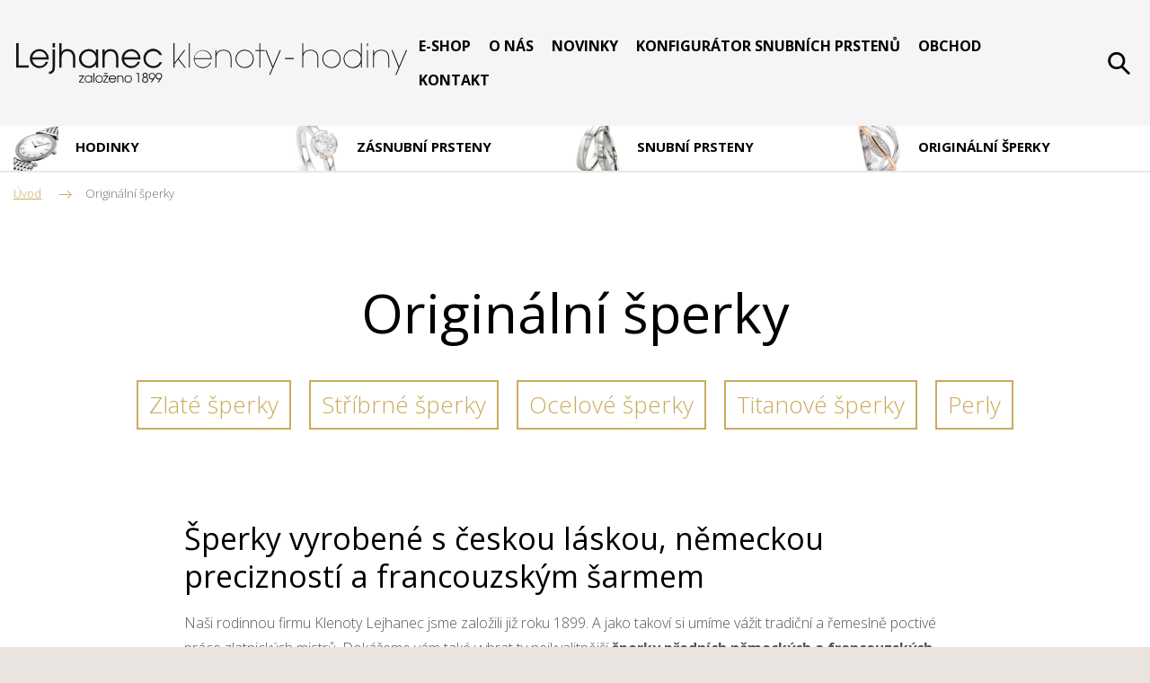

--- FILE ---
content_type: text/html; charset=UTF-8
request_url: https://www.klenoty-hodiny.cz/originalni-sperky/strana--3
body_size: 3804
content:
<!DOCTYPE html>
<html lang="cs" itemscope itemtype="https://schema.org/WebPage">
    <head>
        <meta charset="utf-8">
        <meta http-equiv="X-UA-Compatible" content="IE=edge">
        <meta name="viewport" content="width=device-width, initial-scale=1, shrink-to-fit=no">
        <meta name="designer" content="DF SOLUTIONS, s.r.o." itemprop="creator">
        <meta name="language" content="cs" itemprop="inLanguage">
                    <meta name="robots" content="index,follow">
                <title itemprop="name">Originální šperky | Lejhanec klenoty-hodiny</title>
<meta name="description" content="Šperky vyrobené s českou láskou, německou precizností a francouzským šarmem Naši rodinnou firmu Klenoty Lejhanec jsme založili již roku 1899. A jako t..." itemprop="description">
<meta name="keywords" content="" itemprop="keywords">
<meta name="author" content="Lejhanec klenoty-hodiny" itemprop="author">
<meta name="url" content="https://www.klenoty-hodiny.cz/originalni-sperky/strana--3" itemprop="url">
<meta property="og:title" content="Originální šperky | Lejhanec klenoty-hodiny">
<meta property="og:description" content="Šperky vyrobené s českou láskou, německou precizností a francouzským šarmem Naši rodinnou firmu Klenoty Lejhanec jsme založili již roku 1899. A jako t...">
<meta property="og:url" content="https://www.klenoty-hodiny.cz/originalni-sperky/strana--3">
<meta name="facebook-domain-verification" content="74upnjxphpp2laklejhow51a1vtmrk">        <link rel="preconnect" href="https://fonts.gstatic.com" crossorigin>
        <link rel="preconnect" href="https://ajax.googleapis.com" crossorigin>
        <link rel="dns-prefetch" href="https://fonts.gstatic.com">
        <link rel="dns-prefetch" href="https://ajax.googleapis.com">
        <script>
            dataLayer = [];
            function gtag(){dataLayer.push(arguments);}
        </script>
            <script>
        gtag('consent','default',{'ad_storage':'denied','ad_user_data':'denied','ad_personalization':'denied','analytics_storage':'denied','functionality_storage':'denied','personalization_storage':'denied','security_storage':'denied'});
        dataLayer.push({'clientId':'2a41cb22-29a9-485e-aaef-13fc57edc9f8'});
        dataLayer.push({'event':'cookiesUpdate','cookiesConsent':''});
    </script>
                <script>
            (function(w,d,s,l,i){w[l]=w[l]||[];w[l].push({'gtm.start':
            new Date().getTime(),event:'gtm.js'});var f=d.getElementsByTagName(s)[0],
            j=d.createElement(s),dl=l!='dataLayer'?'&l='+l:'';j.async=true;j.src=
            'https://www.googletagmanager.com/gtm.js?id='+i+dl;f.parentNode.insertBefore(j,f);
            })(window,document,'script','dataLayer','GTM-KQSPFXN');
        </script>
                    <meta property="og:image" content="https://www.klenoty-hodiny.cz/data/catalog-categories/images/1200x628-c/originalni-sperky.png">
        <link rel="stylesheet" type="text/css" href="https://www.klenoty-hodiny.cz/static/klenoty-hodiny/css/styles.css?v=3" />
        <script type="text/javascript" src="https://www.klenoty-hodiny.cz/static/klenoty-hodiny/js/app.js?v=3" defer="1" async="1"></script>
        <link href="https://fonts.googleapis.com/css?family=Open+Sans:300,300i,400,400i,700&amp;subset=latin-ext" rel="stylesheet">
<link rel="apple-touch-icon" sizes="180x180" href="/static/klenoty-hodiny/img/favicon/apple-touch-icon.png">
<link rel="icon" type="image/png" sizes="32x32" href="/static/klenoty-hodiny/img/favicon/favicon-32x32.png">
<link rel="icon" type="image/png" sizes="16x16" href="/static/klenoty-hodiny/img/favicon/favicon-16x16.png">
<link rel="manifest" href="/static/klenoty-hodiny/img/favicon/site.webmanifest">
<link rel="mask-icon" href="/static/klenoty-hodiny/img/favicon/safari-pinned-tab.svg" color="#5bbad5">
<meta name="msapplication-TileColor" content="#ff533d">
<meta name="theme-color" content="#ffffff">
    </head>
    <body class="lang-cs catalog catalog-category catalog-category-5 catalog-zero-5">
                    <noscript>
            <iframe class="d-none" src="https://www.googletagmanager.com/ns.html?id=GTM-KQSPFXN" height="0" width="0"></iframe>
            </noscript>
                <header id="header" itemscope itemtype="https://schema.org/WPHeader">
    <div class="header">
        <div class="container">
            <div class="d-flex align-items-center">
                <div class="logo-box" itemscope itemtype="https://schema.org/Brand">
                    <a class="logo" href="/" title="Lejhanec klenoty-hodiny" >
    <img class="logo-img d-lg-none" src="/static/klenoty-hodiny/img/logo-mobile.png" alt="Lejhanec klenoty-hodiny">
    <img itemprop="logo" class="logo-img d-none d-lg-block" src="/static/klenoty-hodiny/img/logo.svg" alt="Lejhanec klenoty-hodiny">
    <meta itemprop="name" content="Lejhanec klenoty-hodiny">
</a>
                </div>
                                <div class="menu-box d-print-none">
                    <button class="navbar-toggler navbar-mainMenu" type="button">MENU</button>
                                            <ul id="mainMenu" class="nav nav-main nav-cs " data-menu-activate itemscope itemtype="https://schema.org/SiteNavigationElement">
                    <li class="nav-item ">
    <a class="nav-link" itemprop="url" href="http://eshop.klenoty-hodiny.cz/" target="_blank"><span itemprop="name">E-shop</span></a>
</li>
                    <li class="nav-item ">
    <a class="nav-link" itemprop="url" href="/o-nas" title="O nás"><span itemprop="name">O nás</span></a>
</li>
                    <li class="nav-item ">
    <a class="nav-link" itemprop="url" href="/novinky" title="Novinky"><span itemprop="name">Novinky</span></a>
</li>
                    <li class="nav-item ">
    <a class="nav-link" itemprop="url" href="/konfigurator-snubnich-prstenu-1" title="Konfigurátor snubních prstenů"><span itemprop="name">Konfigurátor snubních prstenů</span></a>
</li>
                    <li class="nav-item ">
    <a class="nav-link" itemprop="url" href="/obchody" title="Obchod"><span itemprop="name">Obchod</span></a>
</li>
                    <li class="nav-item ">
    <a class="nav-link" itemprop="url" href="/kontakty" title="Kontakt"><span itemprop="name">Kontakt</span></a>
</li>
            </ul>
                </div>
                <div class="navbar-right d-print-none">
                    <form action="/" class="search-form d-none" role="search" data-ajaxize="fulltext">
    <div id="searchHandle" class="form-group pull-right search-form-handle">
        <input id="searchQuery" type="text" name="q" class="form-control" autocomplete="off" placeholder="Hledaný text ...">
        <input type="hidden" name="redraw" value="fulltext">
        <button type="submit" class="form-control form-control-submit">Hledat</button>
        <label class="search-label" for="searchQuery"><span class="d-none">Vyhledávání</span></label>
    </div>
    <div id="searchResult" class="form-group pull-right search-form-result">
            </div>
</form>                </div>
            </div>
        </div>
            </div>
</header><main id="main" itemscope itemprop="mainContentOfPage">


        <section class="catalog-menu">
                <div class="container">
            <ul class="catalog-siblings" data-menu-activate data-target=".catalog-siblings-item">
            <li class="catalog-siblings-item catalog-siblings-item-c16">
    <a href="/svycarske-hodinky">
                    <img class="cat-image" src="/data/catalog-categories/images/300x300/l4-523-0-11-6.webp" alt="Hodinky">
                <span class="text">Hodinky</span>
    </a>
</li>
            <li class="catalog-siblings-item catalog-siblings-item-c4">
    <a href="/zasnubni-prsteny">
                    <img class="cat-image" src="/data/catalog-categories/images/300x300/zasnubni-prsteny.webp" alt="Zásnubní prsteny">
                <span class="text">Zásnubní prsteny</span>
    </a>
</li>
            <li class="catalog-siblings-item catalog-siblings-item-c1">
    <a href="/snubni-prsteny">
                    <img class="cat-image" src="/data/catalog-categories/images/300x300/snubni-prsteny.webp" alt="Snubní prsteny">
                <span class="text">Snubní prsteny</span>
    </a>
</li>
            <li class="catalog-siblings-item catalog-siblings-item-c5">
    <a href="/originalni-sperky">
                    <img class="cat-image" src="/data/catalog-categories/images/300x300/originalni-sperky.webp" alt="Originální šperky">
                <span class="text">Originální šperky</span>
    </a>
</li>
    </ul>
        </div>
    </section>
            <div class="breadcrumb-box">
        <div class="container">
            <ol class="breadcrumb" itemscope itemtype="https://schema.org/BreadcrumbList">
                    <li class="breadcrumb-item" itemprop="itemListElement" itemscope itemtype="https://schema.org/ListItem">
        <a href="/" itemprop="item"><span itemprop="name">Úvod</span><meta itemprop="position" content="1"></a>
    </li>
                <li class="breadcrumb-item active">
        Originální šperky    </li>
    </ol>
        </div>
    </div>


    <section class="heading-box" id="headingBox">
        <div class="container">
            <h1 class="heading">Originální šperky</h1>
                                <ul class="catalog-submenu">
                    <li class="catalog-submenu-item">
    <a href="/zlate-sperky">Zlaté šperky</a>
</li>
                    <li class="catalog-submenu-item">
    <a href="/stribrne-sperky-morellato">Stříbrné šperky</a>
</li>
                    <li class="catalog-submenu-item">
    <a href="/ocelove-a-titanove-sperky-morellato">Ocelové šperky</a>
</li>
                    <li class="catalog-submenu-item">
    <a href="/ocelove-a-titanove-sperky-boccia-titanium">Titanové šperky</a>
</li>
                    <li class="catalog-submenu-item">
    <a href="/perly">Perly</a>
</li>
            </ul>
                    </div>
    </section>

            <section class="description-box">
                <div class="container container-sm">
                <div class="description description1">
                    <h2 class="description-heading">Šperky vyrobené s českou láskou, německou precizností a francouzským šarmem</h2>
                <p>Naši rodinnou firmu Klenoty Lejhanec jsme založili již roku 1899. A jako takoví si umíme vážit tradiční a řemeslně poctivé práce zlatnických mistrů. Dokážeme vám také vybrat ty nejkvalitnější <strong>šperky předních německých a francouzských výrobců</strong>, stejně jako <strong>umělecké skvosty českých firem</strong>. A třešinkou na dortu jsou pak <strong>návrhy z naší vlastní dílny</strong>.</p><p>Buďte chvilku marniví a vyberte si. Pro sebe. Pro radost. Nebo pro své blízké jako dárek. Nabízíme šperky doplněné <strong>brilianty, přírodními drahými kameny</strong> i <strong>perlami</strong>. A nechybí ani minimalistické poklady z titanu a oceli – pro ty, co milují moderní styl a umí ho nosit s grácií.</p>    </div>
        </div>
    </section>

    
            

</main>

<footer id="prodejny" itemscope itemtype="https://schema.org/WPFooter">
    <div class="footer-boxes">
        <div class="container">
            <h2 class="footer-heading">Naše prodejna</h2>
            <div class="row">
                <div class="col-12 col-md-6">
                    <div id="footerBox1" class="footer-box">
        <div class="footer-box-body">
        <div class="footer-box-body">
<p><strong>třída&nbsp;Míru 65, 530 02 Pardubice</strong><br />(pěší zóna)<br />
 
</p>
<p>Po - pá: 9:00 - 18:00<br />
So: 9:00 -&nbsp;12:00</p><p><a target="_blank" title="Zobrazit na mapě prodejnu na třídě Míru" href="https://www.google.com/maps?ll=50.036758,15.773903&amp;z=16&amp;t=m&amp;hl=cs&amp;gl=CZ&amp;mapclient=embed&amp;cid=10341950698430045687">Zobrazit na mapě</a></p></div>    </div>
</div>
                </div>
                <div class="col-12 col-md-6">
                    <div id="footerBox2" class="footer-box">
        <div class="footer-box-body">
        <div class="footer-box-body">
<p>

Telefon: <a href="tel:+420 603 481 664">+420 603 481 664</a><br />
 E-mail:&nbsp;<a title="Napište nám e-mail" href="mailto:lejhanec@klenoty-hodiny.cz">lejhanec@klenoty-hodiny.cz</a>
</p>

<p><a class="fb" title="Facebooková stránka Lejhanec klenoty-hodiny" target="_blank" href="https://www.facebook.com/Lejhanec/">Klenoty Lejhanec</a></p>
</div>

<p>&nbsp;</p>    </div>
</div>
                </div>
            </div>
        </div>
    </div>
    <div id="copyright" class="copyright">
        <div class="copyright-body">
        <p>© Lejhanec klenoty-hodiny - Všechna práva vyhrazena.&nbsp;<a href="/ochrana-osobnich-udaju-a-podminky-uziti">Ochrana osobních údajů a Podmínky užití</a></p>    </div>
</div>
    <div id="author" class="author">
        <div class="author-body">
            <p>
                Návrh a výroba webu <a href="https://www.dfmarketing.cz/tvorba-webovych-stranek" title="DF MARKETING"><img src="/static/klenoty-hodiny/img/df-logo.png" alt="DF MARKETING logo"></a>
            </p>
        </div>
    </div>
</footer>        <div id="dialog"></div>
    </body>
</html>


--- FILE ---
content_type: text/css
request_url: https://www.klenoty-hodiny.cz/static/klenoty-hodiny/css/styles.css?v=3
body_size: 25635
content:
@media print{*,*::before,*::after{text-shadow:none !important;box-shadow:none !important}a:not(.btn){text-decoration:underline}abbr[title]::after{content:" (" attr(title) ")"}pre{white-space:pre-wrap !important}pre,blockquote{border:1px solid #adb5bd;page-break-inside:avoid}thead{display:table-header-group}tr,img{page-break-inside:avoid}p,h2,h3{orphans:3;widows:3}h2,h3{page-break-after:avoid}@page{size:a3}body{min-width:992px !important}.container{min-width:992px !important}.navbar{display:none}.badge{border:1px solid #000}.table{border-collapse:collapse !important}.table td,.table th{background-color:#fff !important}.table-bordered th,.table-bordered td{border:1px solid #dee2e6 !important}.table-dark{color:inherit}.table-dark th,.table-dark td,.table-dark thead th,.table-dark tbody+tbody{border-color:#dee2e6}.table .thead-dark th{color:inherit;border-color:#dee2e6}}*,*::before,*::after{box-sizing:border-box}html{font-family:sans-serif;line-height:1.15;-webkit-text-size-adjust:100%;-ms-text-size-adjust:100%;-ms-overflow-style:scrollbar;-webkit-tap-highlight-color:transparent}@-ms-viewport{width:device-width}article,aside,figcaption,figure,footer,header,hgroup,main,nav,section{display:block}body{margin:0;font-family:-apple-system,BlinkMacSystemFont,"Segoe UI",Roboto,"Helvetica Neue",Arial,sans-serif,"Apple Color Emoji","Segoe UI Emoji","Segoe UI Symbol";font-size:1rem;font-weight:400;line-height:1.5;color:#212529;text-align:left;background-color:#fff}[tabindex="-1"]:focus{outline:0 !important}hr{box-sizing:content-box;height:0;overflow:visible}h1,h2,h3,h4,h5,h6{margin-top:0;margin-bottom:.5rem}p{margin-top:0;margin-bottom:1rem}abbr[title],abbr[data-original-title]{text-decoration:underline;text-decoration:underline dotted;cursor:help;border-bottom:0}address{margin-bottom:1rem;font-style:normal;line-height:inherit}ol,ul,dl{margin-top:0;margin-bottom:1rem}ol ol,ul ul,ol ul,ul ol{margin-bottom:0}dt{font-weight:700}dd{margin-bottom:.5rem;margin-left:0}blockquote{margin:0 0 1rem}dfn{font-style:italic}b,strong{font-weight:bolder}small{font-size:80%}sub,sup{position:relative;font-size:75%;line-height:0;vertical-align:baseline}sub{bottom:-.25em}sup{top:-.5em}a{color:#CCAA5C;text-decoration:none;background-color:transparent;-webkit-text-decoration-skip:objects}a:hover{color:#a78434;text-decoration:underline}a:not([href]):not([tabindex]){color:inherit;text-decoration:none}a:not([href]):not([tabindex]):hover,a:not([href]):not([tabindex]):focus{color:inherit;text-decoration:none}a:not([href]):not([tabindex]):focus{outline:0}pre,code,kbd,samp{font-family:SFMono-Regular,Menlo,Monaco,Consolas,"Liberation Mono","Courier New",monospace;font-size:1em}pre{margin-top:0;margin-bottom:1rem;overflow:auto;-ms-overflow-style:scrollbar}figure{margin:0 0 1rem}img{vertical-align:middle;border-style:none}svg:not(:root){overflow:hidden;vertical-align:middle}table{border-collapse:collapse}caption{padding-top:.75rem;padding-bottom:.75rem;color:#6c757d;text-align:left;caption-side:bottom}th{text-align:inherit}label{display:inline-block;margin-bottom:.5rem}button{border-radius:0}button:focus{outline:1px dotted;outline:5px auto -webkit-focus-ring-color}input,button,select,optgroup,textarea{margin:0;font-family:inherit;font-size:inherit;line-height:inherit}button,input{overflow:visible}button,select{text-transform:none}button,html [type="button"],[type="reset"],[type="submit"]{-webkit-appearance:button}button::-moz-focus-inner,[type="button"]::-moz-focus-inner,[type="reset"]::-moz-focus-inner,[type="submit"]::-moz-focus-inner{padding:0;border-style:none}input[type="radio"],input[type="checkbox"]{box-sizing:border-box;padding:0}input[type="date"],input[type="time"],input[type="datetime-local"],input[type="month"]{-webkit-appearance:listbox}textarea{overflow:auto;resize:vertical}fieldset{min-width:0;padding:0;margin:0;border:0}legend{display:block;width:100%;max-width:100%;padding:0;margin-bottom:.5rem;font-size:1.5rem;line-height:inherit;color:inherit;white-space:normal}progress{vertical-align:baseline}[type="number"]::-webkit-inner-spin-button,[type="number"]::-webkit-outer-spin-button{height:auto}[type="search"]{outline-offset:-2px;-webkit-appearance:none}[type="search"]::-webkit-search-cancel-button,[type="search"]::-webkit-search-decoration{-webkit-appearance:none}::-webkit-file-upload-button{font:inherit;-webkit-appearance:button}output{display:inline-block}summary{display:list-item;cursor:pointer}template{display:none}[hidden]{display:none !important}h1,h2,h3,h4,h5,h6,.h1,.h2,.h3,.h4,.h5,.h6{margin-bottom:.5rem;font-family:inherit;font-weight:500;line-height:1.2;color:inherit}h1,.h1{font-size:2.5rem}h2,.h2{font-size:2rem}h3,.h3{font-size:1.75rem}h4,.h4{font-size:1.5rem}h5,.h5{font-size:1.25rem}h6,.h6{font-size:1rem}.lead{font-size:1.25rem;font-weight:300}.display-1{font-size:6rem;font-weight:300;line-height:1.2}.display-2{font-size:5.5rem;font-weight:300;line-height:1.2}.display-3{font-size:4.5rem;font-weight:300;line-height:1.2}.display-4{font-size:3.5rem;font-weight:300;line-height:1.2}hr{margin-top:1rem;margin-bottom:1rem;border:0;border-top:1px solid rgba(0,0,0,0.1)}small,.small{font-size:80%;font-weight:400}mark,.mark{padding:.2em;background-color:#fcf8e3}.list-unstyled{padding-left:0;list-style:none}.list-inline{padding-left:0;list-style:none}.list-inline-item{display:inline-block}.list-inline-item:not(:last-child){margin-right:.5rem}.initialism{font-size:90%;text-transform:uppercase}.blockquote{margin-bottom:1rem;font-size:1.25rem}.blockquote-footer{display:block;font-size:80%;color:#6c757d}.blockquote-footer::before{content:"\2014 \00A0"}.img-fluid{max-width:100%;height:auto}.img-thumbnail{padding:.25rem;background-color:#fff;border:1px solid #dee2e6;border-radius:.25rem;max-width:100%;height:auto}.figure{display:inline-block}.figure-img{margin-bottom:.5rem;line-height:1}.figure-caption{font-size:90%;color:#6c757d}code{font-size:87.5%;color:#e83e8c;word-break:break-word}a>code{color:inherit}kbd{padding:.2rem .4rem;font-size:87.5%;color:#fff;background-color:#212529;border-radius:.2rem}kbd kbd{padding:0;font-size:100%;font-weight:700}pre{display:block;font-size:87.5%;color:#212529}pre code{font-size:inherit;color:inherit;word-break:normal}.pre-scrollable{max-height:340px;overflow-y:scroll}.container{width:100%;padding-right:15px;padding-left:15px;margin-right:auto;margin-left:auto}@media (min-width: 576px){.container{max-width:540px}}@media (min-width: 768px){.container{max-width:720px}}@media (min-width: 992px){.container{max-width:960px}}@media (min-width: 1200px){.container{max-width:1140px}}.container-fluid{width:100%;padding-right:15px;padding-left:15px;margin-right:auto;margin-left:auto}.row{display:flex;flex-wrap:wrap;margin-right:-15px;margin-left:-15px}.no-gutters{margin-right:0;margin-left:0}.no-gutters>.col,.no-gutters>[class*="col-"]{padding-right:0;padding-left:0}.col-1,.col-2,.col-3,.col-4,.col-5,.col-6,.col-7,.col-8,.col-9,.col-10,.col-11,.col-12,.col,.col-auto,.col-sm-1,.col-sm-2,.col-sm-3,.col-sm-4,.col-sm-5,.col-sm-6,.col-sm-7,.col-sm-8,.col-sm-9,.col-sm-10,.col-sm-11,.col-sm-12,.col-sm,.col-sm-auto,.col-md-1,.col-md-2,.col-md-3,.col-md-4,.col-md-5,.col-md-6,.col-md-7,.col-md-8,.col-md-9,.col-md-10,.col-md-11,.col-md-12,.col-md,.col-md-auto,.col-lg-1,.col-lg-2,.col-lg-3,.col-lg-4,.col-lg-5,.col-lg-6,.col-lg-7,.col-lg-8,.col-lg-9,.col-lg-10,.col-lg-11,.col-lg-12,.col-lg,.col-lg-auto,.col-xl-1,.col-xl-2,.col-xl-3,.col-xl-4,.col-xl-5,.col-xl-6,.col-xl-7,.col-xl-8,.col-xl-9,.col-xl-10,.col-xl-11,.col-xl-12,.col-xl,.col-xl-auto{position:relative;width:100%;min-height:1px;padding-right:15px;padding-left:15px}.col{flex-basis:0;flex-grow:1;max-width:100%}.col-auto{flex:0 0 auto;width:auto;max-width:none}.col-1{flex:0 0 8.3333333333%;max-width:8.3333333333%}.col-2{flex:0 0 16.6666666667%;max-width:16.6666666667%}.col-3{flex:0 0 25%;max-width:25%}.col-4{flex:0 0 33.3333333333%;max-width:33.3333333333%}.col-5{flex:0 0 41.6666666667%;max-width:41.6666666667%}.col-6{flex:0 0 50%;max-width:50%}.col-7{flex:0 0 58.3333333333%;max-width:58.3333333333%}.col-8{flex:0 0 66.6666666667%;max-width:66.6666666667%}.col-9{flex:0 0 75%;max-width:75%}.col-10{flex:0 0 83.3333333333%;max-width:83.3333333333%}.col-11{flex:0 0 91.6666666667%;max-width:91.6666666667%}.col-12{flex:0 0 100%;max-width:100%}.order-first{order:-1}.order-last{order:13}.order-0{order:0}.order-1{order:1}.order-2{order:2}.order-3{order:3}.order-4{order:4}.order-5{order:5}.order-6{order:6}.order-7{order:7}.order-8{order:8}.order-9{order:9}.order-10{order:10}.order-11{order:11}.order-12{order:12}.offset-1{margin-left:8.3333333333%}.offset-2{margin-left:16.6666666667%}.offset-3{margin-left:25%}.offset-4{margin-left:33.3333333333%}.offset-5{margin-left:41.6666666667%}.offset-6{margin-left:50%}.offset-7{margin-left:58.3333333333%}.offset-8{margin-left:66.6666666667%}.offset-9{margin-left:75%}.offset-10{margin-left:83.3333333333%}.offset-11{margin-left:91.6666666667%}@media (min-width: 576px){.col-sm{flex-basis:0;flex-grow:1;max-width:100%}.col-sm-auto{flex:0 0 auto;width:auto;max-width:none}.col-sm-1{flex:0 0 8.3333333333%;max-width:8.3333333333%}.col-sm-2{flex:0 0 16.6666666667%;max-width:16.6666666667%}.col-sm-3{flex:0 0 25%;max-width:25%}.col-sm-4{flex:0 0 33.3333333333%;max-width:33.3333333333%}.col-sm-5{flex:0 0 41.6666666667%;max-width:41.6666666667%}.col-sm-6{flex:0 0 50%;max-width:50%}.col-sm-7{flex:0 0 58.3333333333%;max-width:58.3333333333%}.col-sm-8{flex:0 0 66.6666666667%;max-width:66.6666666667%}.col-sm-9{flex:0 0 75%;max-width:75%}.col-sm-10{flex:0 0 83.3333333333%;max-width:83.3333333333%}.col-sm-11{flex:0 0 91.6666666667%;max-width:91.6666666667%}.col-sm-12{flex:0 0 100%;max-width:100%}.order-sm-first{order:-1}.order-sm-last{order:13}.order-sm-0{order:0}.order-sm-1{order:1}.order-sm-2{order:2}.order-sm-3{order:3}.order-sm-4{order:4}.order-sm-5{order:5}.order-sm-6{order:6}.order-sm-7{order:7}.order-sm-8{order:8}.order-sm-9{order:9}.order-sm-10{order:10}.order-sm-11{order:11}.order-sm-12{order:12}.offset-sm-0{margin-left:0}.offset-sm-1{margin-left:8.3333333333%}.offset-sm-2{margin-left:16.6666666667%}.offset-sm-3{margin-left:25%}.offset-sm-4{margin-left:33.3333333333%}.offset-sm-5{margin-left:41.6666666667%}.offset-sm-6{margin-left:50%}.offset-sm-7{margin-left:58.3333333333%}.offset-sm-8{margin-left:66.6666666667%}.offset-sm-9{margin-left:75%}.offset-sm-10{margin-left:83.3333333333%}.offset-sm-11{margin-left:91.6666666667%}}@media (min-width: 768px){.col-md{flex-basis:0;flex-grow:1;max-width:100%}.col-md-auto{flex:0 0 auto;width:auto;max-width:none}.col-md-1{flex:0 0 8.3333333333%;max-width:8.3333333333%}.col-md-2{flex:0 0 16.6666666667%;max-width:16.6666666667%}.col-md-3{flex:0 0 25%;max-width:25%}.col-md-4{flex:0 0 33.3333333333%;max-width:33.3333333333%}.col-md-5{flex:0 0 41.6666666667%;max-width:41.6666666667%}.col-md-6{flex:0 0 50%;max-width:50%}.col-md-7{flex:0 0 58.3333333333%;max-width:58.3333333333%}.col-md-8{flex:0 0 66.6666666667%;max-width:66.6666666667%}.col-md-9{flex:0 0 75%;max-width:75%}.col-md-10{flex:0 0 83.3333333333%;max-width:83.3333333333%}.col-md-11{flex:0 0 91.6666666667%;max-width:91.6666666667%}.col-md-12{flex:0 0 100%;max-width:100%}.order-md-first{order:-1}.order-md-last{order:13}.order-md-0{order:0}.order-md-1{order:1}.order-md-2{order:2}.order-md-3{order:3}.order-md-4{order:4}.order-md-5{order:5}.order-md-6{order:6}.order-md-7{order:7}.order-md-8{order:8}.order-md-9{order:9}.order-md-10{order:10}.order-md-11{order:11}.order-md-12{order:12}.offset-md-0{margin-left:0}.offset-md-1{margin-left:8.3333333333%}.offset-md-2{margin-left:16.6666666667%}.offset-md-3{margin-left:25%}.offset-md-4{margin-left:33.3333333333%}.offset-md-5{margin-left:41.6666666667%}.offset-md-6{margin-left:50%}.offset-md-7{margin-left:58.3333333333%}.offset-md-8{margin-left:66.6666666667%}.offset-md-9{margin-left:75%}.offset-md-10{margin-left:83.3333333333%}.offset-md-11{margin-left:91.6666666667%}}@media (min-width: 992px){.col-lg{flex-basis:0;flex-grow:1;max-width:100%}.col-lg-auto{flex:0 0 auto;width:auto;max-width:none}.col-lg-1{flex:0 0 8.3333333333%;max-width:8.3333333333%}.col-lg-2{flex:0 0 16.6666666667%;max-width:16.6666666667%}.col-lg-3{flex:0 0 25%;max-width:25%}.col-lg-4{flex:0 0 33.3333333333%;max-width:33.3333333333%}.col-lg-5{flex:0 0 41.6666666667%;max-width:41.6666666667%}.col-lg-6{flex:0 0 50%;max-width:50%}.col-lg-7{flex:0 0 58.3333333333%;max-width:58.3333333333%}.col-lg-8{flex:0 0 66.6666666667%;max-width:66.6666666667%}.col-lg-9{flex:0 0 75%;max-width:75%}.col-lg-10{flex:0 0 83.3333333333%;max-width:83.3333333333%}.col-lg-11{flex:0 0 91.6666666667%;max-width:91.6666666667%}.col-lg-12{flex:0 0 100%;max-width:100%}.order-lg-first{order:-1}.order-lg-last{order:13}.order-lg-0{order:0}.order-lg-1{order:1}.order-lg-2{order:2}.order-lg-3{order:3}.order-lg-4{order:4}.order-lg-5{order:5}.order-lg-6{order:6}.order-lg-7{order:7}.order-lg-8{order:8}.order-lg-9{order:9}.order-lg-10{order:10}.order-lg-11{order:11}.order-lg-12{order:12}.offset-lg-0{margin-left:0}.offset-lg-1{margin-left:8.3333333333%}.offset-lg-2{margin-left:16.6666666667%}.offset-lg-3{margin-left:25%}.offset-lg-4{margin-left:33.3333333333%}.offset-lg-5{margin-left:41.6666666667%}.offset-lg-6{margin-left:50%}.offset-lg-7{margin-left:58.3333333333%}.offset-lg-8{margin-left:66.6666666667%}.offset-lg-9{margin-left:75%}.offset-lg-10{margin-left:83.3333333333%}.offset-lg-11{margin-left:91.6666666667%}}@media (min-width: 1200px){.col-xl{flex-basis:0;flex-grow:1;max-width:100%}.col-xl-auto{flex:0 0 auto;width:auto;max-width:none}.col-xl-1{flex:0 0 8.3333333333%;max-width:8.3333333333%}.col-xl-2{flex:0 0 16.6666666667%;max-width:16.6666666667%}.col-xl-3{flex:0 0 25%;max-width:25%}.col-xl-4{flex:0 0 33.3333333333%;max-width:33.3333333333%}.col-xl-5{flex:0 0 41.6666666667%;max-width:41.6666666667%}.col-xl-6{flex:0 0 50%;max-width:50%}.col-xl-7{flex:0 0 58.3333333333%;max-width:58.3333333333%}.col-xl-8{flex:0 0 66.6666666667%;max-width:66.6666666667%}.col-xl-9{flex:0 0 75%;max-width:75%}.col-xl-10{flex:0 0 83.3333333333%;max-width:83.3333333333%}.col-xl-11{flex:0 0 91.6666666667%;max-width:91.6666666667%}.col-xl-12{flex:0 0 100%;max-width:100%}.order-xl-first{order:-1}.order-xl-last{order:13}.order-xl-0{order:0}.order-xl-1{order:1}.order-xl-2{order:2}.order-xl-3{order:3}.order-xl-4{order:4}.order-xl-5{order:5}.order-xl-6{order:6}.order-xl-7{order:7}.order-xl-8{order:8}.order-xl-9{order:9}.order-xl-10{order:10}.order-xl-11{order:11}.order-xl-12{order:12}.offset-xl-0{margin-left:0}.offset-xl-1{margin-left:8.3333333333%}.offset-xl-2{margin-left:16.6666666667%}.offset-xl-3{margin-left:25%}.offset-xl-4{margin-left:33.3333333333%}.offset-xl-5{margin-left:41.6666666667%}.offset-xl-6{margin-left:50%}.offset-xl-7{margin-left:58.3333333333%}.offset-xl-8{margin-left:66.6666666667%}.offset-xl-9{margin-left:75%}.offset-xl-10{margin-left:83.3333333333%}.offset-xl-11{margin-left:91.6666666667%}}.table{width:100%;max-width:100%;margin-bottom:1rem;background-color:transparent}.table th,.table td{padding:.75rem;vertical-align:top;border-top:1px solid #dee2e6}.table thead th{vertical-align:bottom;border-bottom:2px solid #dee2e6}.table tbody+tbody{border-top:2px solid #dee2e6}.table .table{background-color:#fff}.table-sm th,.table-sm td{padding:.3rem}.table-bordered{border:1px solid #dee2e6}.table-bordered th,.table-bordered td{border:1px solid #dee2e6}.table-bordered thead th,.table-bordered thead td{border-bottom-width:2px}.table-borderless th,.table-borderless td,.table-borderless thead th,.table-borderless tbody+tbody{border:0}.table-striped tbody tr:nth-of-type(odd){background-color:rgba(0,0,0,0.05)}.table-hover tbody tr:hover{background-color:rgba(0,0,0,0.075)}.table-primary,.table-primary>th,.table-primary>td{background-color:#b8daff}.table-hover .table-primary:hover{background-color:#9fcdff}.table-hover .table-primary:hover>td,.table-hover .table-primary:hover>th{background-color:#9fcdff}.table-secondary,.table-secondary>th,.table-secondary>td{background-color:#d6d8db}.table-hover .table-secondary:hover{background-color:#c8cbcf}.table-hover .table-secondary:hover>td,.table-hover .table-secondary:hover>th{background-color:#c8cbcf}.table-success,.table-success>th,.table-success>td{background-color:#c3e6cb}.table-hover .table-success:hover{background-color:#b1dfbb}.table-hover .table-success:hover>td,.table-hover .table-success:hover>th{background-color:#b1dfbb}.table-info,.table-info>th,.table-info>td{background-color:#bee5eb}.table-hover .table-info:hover{background-color:#abdde5}.table-hover .table-info:hover>td,.table-hover .table-info:hover>th{background-color:#abdde5}.table-warning,.table-warning>th,.table-warning>td{background-color:#f3b8bd}.table-hover .table-warning:hover{background-color:#efa2a9}.table-hover .table-warning:hover>td,.table-hover .table-warning:hover>th{background-color:#efa2a9}.table-danger,.table-danger>th,.table-danger>td{background-color:#f5c6cb}.table-hover .table-danger:hover{background-color:#f1b0b7}.table-hover .table-danger:hover>td,.table-hover .table-danger:hover>th{background-color:#f1b0b7}.table-light,.table-light>th,.table-light>td{background-color:#fdfdfe}.table-hover .table-light:hover{background-color:#ececf6}.table-hover .table-light:hover>td,.table-hover .table-light:hover>th{background-color:#ececf6}.table-dark,.table-dark>th,.table-dark>td{background-color:#c6c8ca}.table-hover .table-dark:hover{background-color:#b9bbbe}.table-hover .table-dark:hover>td,.table-hover .table-dark:hover>th{background-color:#b9bbbe}.table-active,.table-active>th,.table-active>td{background-color:rgba(0,0,0,0.075)}.table-hover .table-active:hover{background-color:rgba(0,0,0,0.075)}.table-hover .table-active:hover>td,.table-hover .table-active:hover>th{background-color:rgba(0,0,0,0.075)}.table .thead-dark th{color:#fff;background-color:#212529;border-color:#32383e}.table .thead-light th{color:#495057;background-color:#e9ecef;border-color:#dee2e6}.table-dark{color:#fff;background-color:#212529}.table-dark th,.table-dark td,.table-dark thead th{border-color:#32383e}.table-dark.table-bordered{border:0}.table-dark.table-striped tbody tr:nth-of-type(odd){background-color:rgba(255,255,255,0.05)}.table-dark.table-hover tbody tr:hover{background-color:rgba(255,255,255,0.075)}@media (max-width: 575.98px){.table-responsive-sm{display:block;width:100%;overflow-x:auto;-webkit-overflow-scrolling:touch;-ms-overflow-style:-ms-autohiding-scrollbar}.table-responsive-sm>.table-bordered{border:0}}@media (max-width: 767.98px){.table-responsive-md{display:block;width:100%;overflow-x:auto;-webkit-overflow-scrolling:touch;-ms-overflow-style:-ms-autohiding-scrollbar}.table-responsive-md>.table-bordered{border:0}}@media (max-width: 991.98px){.table-responsive-lg{display:block;width:100%;overflow-x:auto;-webkit-overflow-scrolling:touch;-ms-overflow-style:-ms-autohiding-scrollbar}.table-responsive-lg>.table-bordered{border:0}}@media (max-width: 1199.98px){.table-responsive-xl{display:block;width:100%;overflow-x:auto;-webkit-overflow-scrolling:touch;-ms-overflow-style:-ms-autohiding-scrollbar}.table-responsive-xl>.table-bordered{border:0}}.table-responsive{display:block;width:100%;overflow-x:auto;-webkit-overflow-scrolling:touch;-ms-overflow-style:-ms-autohiding-scrollbar}.table-responsive>.table-bordered{border:0}.form-control{display:block;width:100%;padding:.375rem .75rem;font-size:1rem;line-height:1.5;color:#495057;background-color:#fff;background-clip:padding-box;border:1px solid #ced4da;border-radius:.25rem;transition:border-color 0.15s ease-in-out,box-shadow 0.15s ease-in-out}@media screen and (prefers-reduced-motion: reduce){.form-control{transition:none}}.form-control::-ms-expand{background-color:transparent;border:0}.form-control:focus{color:#495057;background-color:#fff;border-color:#80bdff;outline:0;box-shadow:0 0 0 .2rem rgba(0,123,255,0.25)}.form-control::placeholder{color:#6c757d;opacity:1}.form-control:disabled,.form-control[readonly]{background-color:#e9ecef;opacity:1}select.form-control:not([size]):not([multiple]){height:calc(2.25rem + 2px)}select.form-control:focus::-ms-value{color:#495057;background-color:#fff}.form-control-file,.form-control-range{display:block;width:100%}.col-form-label{padding-top:calc(.375rem + 1px);padding-bottom:calc(.375rem + 1px);margin-bottom:0;font-size:inherit;line-height:1.5}.col-form-label-lg{padding-top:calc(.5rem + 1px);padding-bottom:calc(.5rem + 1px);font-size:1.25rem;line-height:1.5}.col-form-label-sm{padding-top:calc(.25rem + 1px);padding-bottom:calc(.25rem + 1px);font-size:.875rem;line-height:1.5}.form-control-plaintext{display:block;width:100%;padding-top:.375rem;padding-bottom:.375rem;margin-bottom:0;line-height:1.5;color:#212529;background-color:transparent;border:solid transparent;border-width:1px 0}.form-control-plaintext.form-control-sm,.form-control-plaintext.form-control-lg{padding-right:0;padding-left:0}.form-control-sm{padding:.25rem .5rem;font-size:.875rem;line-height:1.5;border-radius:.2rem}select.form-control-sm:not([size]):not([multiple]){height:calc(1.8125rem + 2px)}.form-control-lg{padding:.5rem 1rem;font-size:1.25rem;line-height:1.5;border-radius:.3rem}select.form-control-lg:not([size]):not([multiple]){height:calc(2.875rem + 2px)}.form-group{margin-bottom:1rem}.form-text{display:block;margin-top:.25rem}.form-row{display:flex;flex-wrap:wrap;margin-right:-5px;margin-left:-5px}.form-row>.col,.form-row>[class*="col-"]{padding-right:5px;padding-left:5px}.form-check{position:relative;display:block;padding-left:1.25rem}.form-check-input{position:absolute;margin-top:.3rem;margin-left:-1.25rem}.form-check-input:disabled ~ .form-check-label{color:#6c757d}.form-check-label{margin-bottom:0}.form-check-inline{display:inline-flex;align-items:center;padding-left:0;margin-right:.75rem}.form-check-inline .form-check-input{position:static;margin-top:0;margin-right:.3125rem;margin-left:0}.valid-feedback{display:none;width:100%;margin-top:.25rem;font-size:80%;color:#28a745}.valid-tooltip{position:absolute;top:100%;z-index:5;display:none;max-width:100%;padding:.5rem;margin-top:.1rem;font-size:.875rem;line-height:1;color:#fff;background-color:rgba(40,167,69,0.8);border-radius:.2rem}.was-validated .form-control:valid,.form-control.is-valid,.was-validated .custom-select:valid,.custom-select.is-valid{border-color:#28a745}.was-validated .form-control:valid:focus,.form-control.is-valid:focus,.was-validated .custom-select:valid:focus,.custom-select.is-valid:focus{border-color:#28a745;box-shadow:0 0 0 .2rem rgba(40,167,69,0.25)}.was-validated .form-control:valid ~ .valid-feedback,.was-validated .form-control:valid ~ .valid-tooltip,.form-control.is-valid ~ .valid-feedback,.form-control.is-valid ~ .valid-tooltip,.was-validated .custom-select:valid ~ .valid-feedback,.was-validated .custom-select:valid ~ .valid-tooltip,.custom-select.is-valid ~ .valid-feedback,.custom-select.is-valid ~ .valid-tooltip{display:block}.was-validated .form-control-file:valid ~ .valid-feedback,.was-validated .form-control-file:valid ~ .valid-tooltip,.form-control-file.is-valid ~ .valid-feedback,.form-control-file.is-valid ~ .valid-tooltip{display:block}.was-validated .form-check-input:valid ~ .form-check-label,.form-check-input.is-valid ~ .form-check-label{color:#28a745}.was-validated .form-check-input:valid ~ .valid-feedback,.was-validated .form-check-input:valid ~ .valid-tooltip,.form-check-input.is-valid ~ .valid-feedback,.form-check-input.is-valid ~ .valid-tooltip{display:block}.was-validated .custom-control-input:valid ~ .custom-control-label,.custom-control-input.is-valid ~ .custom-control-label{color:#28a745}.was-validated .custom-control-input:valid ~ .custom-control-label::before,.custom-control-input.is-valid ~ .custom-control-label::before{background-color:#71dd8a}.was-validated .custom-control-input:valid ~ .valid-feedback,.was-validated .custom-control-input:valid ~ .valid-tooltip,.custom-control-input.is-valid ~ .valid-feedback,.custom-control-input.is-valid ~ .valid-tooltip{display:block}.was-validated .custom-control-input:valid:checked ~ .custom-control-label::before,.custom-control-input.is-valid:checked ~ .custom-control-label::before{background-color:#34ce57}.was-validated .custom-control-input:valid:focus ~ .custom-control-label::before,.custom-control-input.is-valid:focus ~ .custom-control-label::before{box-shadow:0 0 0 1px #fff,0 0 0 .2rem rgba(40,167,69,0.25)}.was-validated .custom-file-input:valid ~ .custom-file-label,.custom-file-input.is-valid ~ .custom-file-label{border-color:#28a745}.was-validated .custom-file-input:valid ~ .custom-file-label::before,.custom-file-input.is-valid ~ .custom-file-label::before{border-color:inherit}.was-validated .custom-file-input:valid ~ .valid-feedback,.was-validated .custom-file-input:valid ~ .valid-tooltip,.custom-file-input.is-valid ~ .valid-feedback,.custom-file-input.is-valid ~ .valid-tooltip{display:block}.was-validated .custom-file-input:valid:focus ~ .custom-file-label,.custom-file-input.is-valid:focus ~ .custom-file-label{box-shadow:0 0 0 .2rem rgba(40,167,69,0.25)}.invalid-feedback{display:none;width:100%;margin-top:.25rem;font-size:80%;color:#dc3545}.invalid-tooltip{position:absolute;top:100%;z-index:5;display:none;max-width:100%;padding:.5rem;margin-top:.1rem;font-size:.875rem;line-height:1;color:#fff;background-color:rgba(220,53,69,0.8);border-radius:.2rem}.was-validated .form-control:invalid,.form-control.is-invalid,.was-validated .custom-select:invalid,.custom-select.is-invalid{border-color:#dc3545}.was-validated .form-control:invalid:focus,.form-control.is-invalid:focus,.was-validated .custom-select:invalid:focus,.custom-select.is-invalid:focus{border-color:#dc3545;box-shadow:0 0 0 .2rem rgba(220,53,69,0.25)}.was-validated .form-control:invalid ~ .invalid-feedback,.was-validated .form-control:invalid ~ .invalid-tooltip,.form-control.is-invalid ~ .invalid-feedback,.form-control.is-invalid ~ .invalid-tooltip,.was-validated .custom-select:invalid ~ .invalid-feedback,.was-validated .custom-select:invalid ~ .invalid-tooltip,.custom-select.is-invalid ~ .invalid-feedback,.custom-select.is-invalid ~ .invalid-tooltip{display:block}.was-validated .form-control-file:invalid ~ .invalid-feedback,.was-validated .form-control-file:invalid ~ .invalid-tooltip,.form-control-file.is-invalid ~ .invalid-feedback,.form-control-file.is-invalid ~ .invalid-tooltip{display:block}.was-validated .form-check-input:invalid ~ .form-check-label,.form-check-input.is-invalid ~ .form-check-label{color:#dc3545}.was-validated .form-check-input:invalid ~ .invalid-feedback,.was-validated .form-check-input:invalid ~ .invalid-tooltip,.form-check-input.is-invalid ~ .invalid-feedback,.form-check-input.is-invalid ~ .invalid-tooltip{display:block}.was-validated .custom-control-input:invalid ~ .custom-control-label,.custom-control-input.is-invalid ~ .custom-control-label{color:#dc3545}.was-validated .custom-control-input:invalid ~ .custom-control-label::before,.custom-control-input.is-invalid ~ .custom-control-label::before{background-color:#efa2a9}.was-validated .custom-control-input:invalid ~ .invalid-feedback,.was-validated .custom-control-input:invalid ~ .invalid-tooltip,.custom-control-input.is-invalid ~ .invalid-feedback,.custom-control-input.is-invalid ~ .invalid-tooltip{display:block}.was-validated .custom-control-input:invalid:checked ~ .custom-control-label::before,.custom-control-input.is-invalid:checked ~ .custom-control-label::before{background-color:#e4606d}.was-validated .custom-control-input:invalid:focus ~ .custom-control-label::before,.custom-control-input.is-invalid:focus ~ .custom-control-label::before{box-shadow:0 0 0 1px #fff,0 0 0 .2rem rgba(220,53,69,0.25)}.was-validated .custom-file-input:invalid ~ .custom-file-label,.custom-file-input.is-invalid ~ .custom-file-label{border-color:#dc3545}.was-validated .custom-file-input:invalid ~ .custom-file-label::before,.custom-file-input.is-invalid ~ .custom-file-label::before{border-color:inherit}.was-validated .custom-file-input:invalid ~ .invalid-feedback,.was-validated .custom-file-input:invalid ~ .invalid-tooltip,.custom-file-input.is-invalid ~ .invalid-feedback,.custom-file-input.is-invalid ~ .invalid-tooltip{display:block}.was-validated .custom-file-input:invalid:focus ~ .custom-file-label,.custom-file-input.is-invalid:focus ~ .custom-file-label{box-shadow:0 0 0 .2rem rgba(220,53,69,0.25)}.form-inline{display:flex;flex-flow:row wrap;align-items:center}.form-inline .form-check{width:100%}@media (min-width: 576px){.form-inline label{display:flex;align-items:center;justify-content:center;margin-bottom:0}.form-inline .form-group{display:flex;flex:0 0 auto;flex-flow:row wrap;align-items:center;margin-bottom:0}.form-inline .form-control{display:inline-block;width:auto;vertical-align:middle}.form-inline .form-control-plaintext{display:inline-block}.form-inline .input-group,.form-inline .custom-select{width:auto}.form-inline .form-check{display:flex;align-items:center;justify-content:center;width:auto;padding-left:0}.form-inline .form-check-input{position:relative;margin-top:0;margin-right:.25rem;margin-left:0}.form-inline .custom-control{align-items:center;justify-content:center}.form-inline .custom-control-label{margin-bottom:0}}.btn{display:inline-block;font-weight:400;text-align:center;white-space:nowrap;vertical-align:middle;user-select:none;border:1px solid transparent;padding:.375rem .75rem;font-size:1rem;line-height:1.5;border-radius:.25rem;transition:color 0.15s ease-in-out,background-color 0.15s ease-in-out,border-color 0.15s ease-in-out,box-shadow 0.15s ease-in-out}@media screen and (prefers-reduced-motion: reduce){.btn{transition:none}}.btn:hover,.btn:focus{text-decoration:none}.btn:focus,.btn.focus{outline:0;box-shadow:0 0 0 .2rem rgba(0,123,255,0.25)}.btn.disabled,.btn:disabled{opacity:.65}.btn:not(:disabled):not(.disabled){cursor:pointer}.btn:not(:disabled):not(.disabled):active,.btn:not(:disabled):not(.disabled).active{background-image:none}a.btn.disabled,fieldset:disabled a.btn{pointer-events:none}.btn-primary{color:#fff;background-color:#007bff;border-color:#007bff}.btn-primary:hover{color:#fff;background-color:#0069d9;border-color:#0062cc}.btn-primary:focus,.btn-primary.focus{box-shadow:0 0 0 .2rem rgba(0,123,255,0.5)}.btn-primary.disabled,.btn-primary:disabled{color:#fff;background-color:#007bff;border-color:#007bff}.btn-primary:not(:disabled):not(.disabled):active,.btn-primary:not(:disabled):not(.disabled).active,.show>.btn-primary.dropdown-toggle{color:#fff;background-color:#0062cc;border-color:#005cbf}.btn-primary:not(:disabled):not(.disabled):active:focus,.btn-primary:not(:disabled):not(.disabled).active:focus,.show>.btn-primary.dropdown-toggle:focus{box-shadow:0 0 0 .2rem rgba(0,123,255,0.5)}.btn-secondary{color:#fff;background-color:#6c757d;border-color:#6c757d}.btn-secondary:hover{color:#fff;background-color:#5a6268;border-color:#545b62}.btn-secondary:focus,.btn-secondary.focus{box-shadow:0 0 0 .2rem rgba(108,117,125,0.5)}.btn-secondary.disabled,.btn-secondary:disabled{color:#fff;background-color:#6c757d;border-color:#6c757d}.btn-secondary:not(:disabled):not(.disabled):active,.btn-secondary:not(:disabled):not(.disabled).active,.show>.btn-secondary.dropdown-toggle{color:#fff;background-color:#545b62;border-color:#4e555b}.btn-secondary:not(:disabled):not(.disabled):active:focus,.btn-secondary:not(:disabled):not(.disabled).active:focus,.show>.btn-secondary.dropdown-toggle:focus{box-shadow:0 0 0 .2rem rgba(108,117,125,0.5)}.btn-success{color:#fff;background-color:#28a745;border-color:#28a745}.btn-success:hover{color:#fff;background-color:#218838;border-color:#1e7e34}.btn-success:focus,.btn-success.focus{box-shadow:0 0 0 .2rem rgba(40,167,69,0.5)}.btn-success.disabled,.btn-success:disabled{color:#fff;background-color:#28a745;border-color:#28a745}.btn-success:not(:disabled):not(.disabled):active,.btn-success:not(:disabled):not(.disabled).active,.show>.btn-success.dropdown-toggle{color:#fff;background-color:#1e7e34;border-color:#1c7430}.btn-success:not(:disabled):not(.disabled):active:focus,.btn-success:not(:disabled):not(.disabled).active:focus,.show>.btn-success.dropdown-toggle:focus{box-shadow:0 0 0 .2rem rgba(40,167,69,0.5)}.btn-info{color:#fff;background-color:#17a2b8;border-color:#17a2b8}.btn-info:hover{color:#fff;background-color:#138496;border-color:#117a8b}.btn-info:focus,.btn-info.focus{box-shadow:0 0 0 .2rem rgba(23,162,184,0.5)}.btn-info.disabled,.btn-info:disabled{color:#fff;background-color:#17a2b8;border-color:#17a2b8}.btn-info:not(:disabled):not(.disabled):active,.btn-info:not(:disabled):not(.disabled).active,.show>.btn-info.dropdown-toggle{color:#fff;background-color:#117a8b;border-color:#10707f}.btn-info:not(:disabled):not(.disabled):active:focus,.btn-info:not(:disabled):not(.disabled).active:focus,.show>.btn-info.dropdown-toggle:focus{box-shadow:0 0 0 .2rem rgba(23,162,184,0.5)}.btn-warning{color:#fff;background-color:#d50014;border-color:#d50014}.btn-warning:hover{color:#fff;background-color:#af0010;border-color:#a2000f}.btn-warning:focus,.btn-warning.focus{box-shadow:0 0 0 .2rem rgba(213,0,20,0.5)}.btn-warning.disabled,.btn-warning:disabled{color:#fff;background-color:#d50014;border-color:#d50014}.btn-warning:not(:disabled):not(.disabled):active,.btn-warning:not(:disabled):not(.disabled).active,.show>.btn-warning.dropdown-toggle{color:#fff;background-color:#a2000f;border-color:#95000e}.btn-warning:not(:disabled):not(.disabled):active:focus,.btn-warning:not(:disabled):not(.disabled).active:focus,.show>.btn-warning.dropdown-toggle:focus{box-shadow:0 0 0 .2rem rgba(213,0,20,0.5)}.btn-danger{color:#fff;background-color:#dc3545;border-color:#dc3545}.btn-danger:hover{color:#fff;background-color:#c82333;border-color:#bd2130}.btn-danger:focus,.btn-danger.focus{box-shadow:0 0 0 .2rem rgba(220,53,69,0.5)}.btn-danger.disabled,.btn-danger:disabled{color:#fff;background-color:#dc3545;border-color:#dc3545}.btn-danger:not(:disabled):not(.disabled):active,.btn-danger:not(:disabled):not(.disabled).active,.show>.btn-danger.dropdown-toggle{color:#fff;background-color:#bd2130;border-color:#b21f2d}.btn-danger:not(:disabled):not(.disabled):active:focus,.btn-danger:not(:disabled):not(.disabled).active:focus,.show>.btn-danger.dropdown-toggle:focus{box-shadow:0 0 0 .2rem rgba(220,53,69,0.5)}.btn-light{color:#212529;background-color:#f8f9fa;border-color:#f8f9fa}.btn-light:hover{color:#212529;background-color:#e2e6ea;border-color:#dae0e5}.btn-light:focus,.btn-light.focus{box-shadow:0 0 0 .2rem rgba(248,249,250,0.5)}.btn-light.disabled,.btn-light:disabled{color:#212529;background-color:#f8f9fa;border-color:#f8f9fa}.btn-light:not(:disabled):not(.disabled):active,.btn-light:not(:disabled):not(.disabled).active,.show>.btn-light.dropdown-toggle{color:#212529;background-color:#dae0e5;border-color:#d3d9df}.btn-light:not(:disabled):not(.disabled):active:focus,.btn-light:not(:disabled):not(.disabled).active:focus,.show>.btn-light.dropdown-toggle:focus{box-shadow:0 0 0 .2rem rgba(248,249,250,0.5)}.btn-dark{color:#fff;background-color:#343a40;border-color:#343a40}.btn-dark:hover{color:#fff;background-color:#23272b;border-color:#1d2124}.btn-dark:focus,.btn-dark.focus{box-shadow:0 0 0 .2rem rgba(52,58,64,0.5)}.btn-dark.disabled,.btn-dark:disabled{color:#fff;background-color:#343a40;border-color:#343a40}.btn-dark:not(:disabled):not(.disabled):active,.btn-dark:not(:disabled):not(.disabled).active,.show>.btn-dark.dropdown-toggle{color:#fff;background-color:#1d2124;border-color:#171a1d}.btn-dark:not(:disabled):not(.disabled):active:focus,.btn-dark:not(:disabled):not(.disabled).active:focus,.show>.btn-dark.dropdown-toggle:focus{box-shadow:0 0 0 .2rem rgba(52,58,64,0.5)}.btn-outline-primary{color:#007bff;background-color:transparent;background-image:none;border-color:#007bff}.btn-outline-primary:hover{color:#fff;background-color:#007bff;border-color:#007bff}.btn-outline-primary:focus,.btn-outline-primary.focus{box-shadow:0 0 0 .2rem rgba(0,123,255,0.5)}.btn-outline-primary.disabled,.btn-outline-primary:disabled{color:#007bff;background-color:transparent}.btn-outline-primary:not(:disabled):not(.disabled):active,.btn-outline-primary:not(:disabled):not(.disabled).active,.show>.btn-outline-primary.dropdown-toggle{color:#fff;background-color:#007bff;border-color:#007bff}.btn-outline-primary:not(:disabled):not(.disabled):active:focus,.btn-outline-primary:not(:disabled):not(.disabled).active:focus,.show>.btn-outline-primary.dropdown-toggle:focus{box-shadow:0 0 0 .2rem rgba(0,123,255,0.5)}.btn-outline-secondary{color:#6c757d;background-color:transparent;background-image:none;border-color:#6c757d}.btn-outline-secondary:hover{color:#fff;background-color:#6c757d;border-color:#6c757d}.btn-outline-secondary:focus,.btn-outline-secondary.focus{box-shadow:0 0 0 .2rem rgba(108,117,125,0.5)}.btn-outline-secondary.disabled,.btn-outline-secondary:disabled{color:#6c757d;background-color:transparent}.btn-outline-secondary:not(:disabled):not(.disabled):active,.btn-outline-secondary:not(:disabled):not(.disabled).active,.show>.btn-outline-secondary.dropdown-toggle{color:#fff;background-color:#6c757d;border-color:#6c757d}.btn-outline-secondary:not(:disabled):not(.disabled):active:focus,.btn-outline-secondary:not(:disabled):not(.disabled).active:focus,.show>.btn-outline-secondary.dropdown-toggle:focus{box-shadow:0 0 0 .2rem rgba(108,117,125,0.5)}.btn-outline-success{color:#28a745;background-color:transparent;background-image:none;border-color:#28a745}.btn-outline-success:hover{color:#fff;background-color:#28a745;border-color:#28a745}.btn-outline-success:focus,.btn-outline-success.focus{box-shadow:0 0 0 .2rem rgba(40,167,69,0.5)}.btn-outline-success.disabled,.btn-outline-success:disabled{color:#28a745;background-color:transparent}.btn-outline-success:not(:disabled):not(.disabled):active,.btn-outline-success:not(:disabled):not(.disabled).active,.show>.btn-outline-success.dropdown-toggle{color:#fff;background-color:#28a745;border-color:#28a745}.btn-outline-success:not(:disabled):not(.disabled):active:focus,.btn-outline-success:not(:disabled):not(.disabled).active:focus,.show>.btn-outline-success.dropdown-toggle:focus{box-shadow:0 0 0 .2rem rgba(40,167,69,0.5)}.btn-outline-info{color:#17a2b8;background-color:transparent;background-image:none;border-color:#17a2b8}.btn-outline-info:hover{color:#fff;background-color:#17a2b8;border-color:#17a2b8}.btn-outline-info:focus,.btn-outline-info.focus{box-shadow:0 0 0 .2rem rgba(23,162,184,0.5)}.btn-outline-info.disabled,.btn-outline-info:disabled{color:#17a2b8;background-color:transparent}.btn-outline-info:not(:disabled):not(.disabled):active,.btn-outline-info:not(:disabled):not(.disabled).active,.show>.btn-outline-info.dropdown-toggle{color:#fff;background-color:#17a2b8;border-color:#17a2b8}.btn-outline-info:not(:disabled):not(.disabled):active:focus,.btn-outline-info:not(:disabled):not(.disabled).active:focus,.show>.btn-outline-info.dropdown-toggle:focus{box-shadow:0 0 0 .2rem rgba(23,162,184,0.5)}.btn-outline-warning{color:#d50014;background-color:transparent;background-image:none;border-color:#d50014}.btn-outline-warning:hover{color:#fff;background-color:#d50014;border-color:#d50014}.btn-outline-warning:focus,.btn-outline-warning.focus{box-shadow:0 0 0 .2rem rgba(213,0,20,0.5)}.btn-outline-warning.disabled,.btn-outline-warning:disabled{color:#d50014;background-color:transparent}.btn-outline-warning:not(:disabled):not(.disabled):active,.btn-outline-warning:not(:disabled):not(.disabled).active,.show>.btn-outline-warning.dropdown-toggle{color:#fff;background-color:#d50014;border-color:#d50014}.btn-outline-warning:not(:disabled):not(.disabled):active:focus,.btn-outline-warning:not(:disabled):not(.disabled).active:focus,.show>.btn-outline-warning.dropdown-toggle:focus{box-shadow:0 0 0 .2rem rgba(213,0,20,0.5)}.btn-outline-danger{color:#dc3545;background-color:transparent;background-image:none;border-color:#dc3545}.btn-outline-danger:hover{color:#fff;background-color:#dc3545;border-color:#dc3545}.btn-outline-danger:focus,.btn-outline-danger.focus{box-shadow:0 0 0 .2rem rgba(220,53,69,0.5)}.btn-outline-danger.disabled,.btn-outline-danger:disabled{color:#dc3545;background-color:transparent}.btn-outline-danger:not(:disabled):not(.disabled):active,.btn-outline-danger:not(:disabled):not(.disabled).active,.show>.btn-outline-danger.dropdown-toggle{color:#fff;background-color:#dc3545;border-color:#dc3545}.btn-outline-danger:not(:disabled):not(.disabled):active:focus,.btn-outline-danger:not(:disabled):not(.disabled).active:focus,.show>.btn-outline-danger.dropdown-toggle:focus{box-shadow:0 0 0 .2rem rgba(220,53,69,0.5)}.btn-outline-light{color:#f8f9fa;background-color:transparent;background-image:none;border-color:#f8f9fa}.btn-outline-light:hover{color:#212529;background-color:#f8f9fa;border-color:#f8f9fa}.btn-outline-light:focus,.btn-outline-light.focus{box-shadow:0 0 0 .2rem rgba(248,249,250,0.5)}.btn-outline-light.disabled,.btn-outline-light:disabled{color:#f8f9fa;background-color:transparent}.btn-outline-light:not(:disabled):not(.disabled):active,.btn-outline-light:not(:disabled):not(.disabled).active,.show>.btn-outline-light.dropdown-toggle{color:#212529;background-color:#f8f9fa;border-color:#f8f9fa}.btn-outline-light:not(:disabled):not(.disabled):active:focus,.btn-outline-light:not(:disabled):not(.disabled).active:focus,.show>.btn-outline-light.dropdown-toggle:focus{box-shadow:0 0 0 .2rem rgba(248,249,250,0.5)}.btn-outline-dark{color:#343a40;background-color:transparent;background-image:none;border-color:#343a40}.btn-outline-dark:hover{color:#fff;background-color:#343a40;border-color:#343a40}.btn-outline-dark:focus,.btn-outline-dark.focus{box-shadow:0 0 0 .2rem rgba(52,58,64,0.5)}.btn-outline-dark.disabled,.btn-outline-dark:disabled{color:#343a40;background-color:transparent}.btn-outline-dark:not(:disabled):not(.disabled):active,.btn-outline-dark:not(:disabled):not(.disabled).active,.show>.btn-outline-dark.dropdown-toggle{color:#fff;background-color:#343a40;border-color:#343a40}.btn-outline-dark:not(:disabled):not(.disabled):active:focus,.btn-outline-dark:not(:disabled):not(.disabled).active:focus,.show>.btn-outline-dark.dropdown-toggle:focus{box-shadow:0 0 0 .2rem rgba(52,58,64,0.5)}.btn-link{font-weight:400;color:#CCAA5C;background-color:transparent}.btn-link:hover{color:#a78434;text-decoration:underline;background-color:transparent;border-color:transparent}.btn-link:focus,.btn-link.focus{text-decoration:underline;border-color:transparent;box-shadow:none}.btn-link:disabled,.btn-link.disabled{color:#6c757d;pointer-events:none}.btn-lg{padding:.5rem 1rem;font-size:1.25rem;line-height:1.5;border-radius:.3rem}.btn-sm{padding:.25rem .5rem;font-size:.875rem;line-height:1.5;border-radius:.2rem}.btn-block{display:block;width:100%}.btn-block+.btn-block{margin-top:.5rem}input[type="submit"].btn-block,input[type="reset"].btn-block,input[type="button"].btn-block{width:100%}.fade{transition:opacity 0.15s linear}@media screen and (prefers-reduced-motion: reduce){.fade{transition:none}}.fade:not(.show){opacity:0}.collapse:not(.show){display:none}.collapsing{position:relative;height:0;overflow:hidden;transition:height 0.35s ease}@media screen and (prefers-reduced-motion: reduce){.collapsing{transition:none}}.dropup,.dropright,.dropdown,.dropleft{position:relative}.dropdown-toggle::after{display:inline-block;width:0;height:0;margin-left:.255em;vertical-align:.255em;content:"";border-top:.3em solid;border-right:.3em solid transparent;border-bottom:0;border-left:.3em solid transparent}.dropdown-toggle:empty::after{margin-left:0}.dropdown-menu{position:absolute;top:100%;left:0;z-index:1000;display:none;float:left;min-width:10rem;padding:.5rem 0;margin:.125rem 0 0;font-size:1rem;color:#212529;text-align:left;list-style:none;background-color:#fff;background-clip:padding-box;border:1px solid rgba(0,0,0,0.15);border-radius:.25rem}.dropdown-menu-right{right:0;left:auto}.dropup .dropdown-menu{top:auto;bottom:100%;margin-top:0;margin-bottom:.125rem}.dropup .dropdown-toggle::after{display:inline-block;width:0;height:0;margin-left:.255em;vertical-align:.255em;content:"";border-top:0;border-right:.3em solid transparent;border-bottom:.3em solid;border-left:.3em solid transparent}.dropup .dropdown-toggle:empty::after{margin-left:0}.dropright .dropdown-menu{top:0;right:auto;left:100%;margin-top:0;margin-left:.125rem}.dropright .dropdown-toggle::after{display:inline-block;width:0;height:0;margin-left:.255em;vertical-align:.255em;content:"";border-top:.3em solid transparent;border-right:0;border-bottom:.3em solid transparent;border-left:.3em solid}.dropright .dropdown-toggle:empty::after{margin-left:0}.dropright .dropdown-toggle::after{vertical-align:0}.dropleft .dropdown-menu{top:0;right:100%;left:auto;margin-top:0;margin-right:.125rem}.dropleft .dropdown-toggle::after{display:inline-block;width:0;height:0;margin-left:.255em;vertical-align:.255em;content:""}.dropleft .dropdown-toggle::after{display:none}.dropleft .dropdown-toggle::before{display:inline-block;width:0;height:0;margin-right:.255em;vertical-align:.255em;content:"";border-top:.3em solid transparent;border-right:.3em solid;border-bottom:.3em solid transparent}.dropleft .dropdown-toggle:empty::after{margin-left:0}.dropleft .dropdown-toggle::before{vertical-align:0}.dropdown-menu[x-placement^="top"],.dropdown-menu[x-placement^="right"],.dropdown-menu[x-placement^="bottom"],.dropdown-menu[x-placement^="left"]{right:auto;bottom:auto}.dropdown-divider{height:0;margin:.5rem 0;overflow:hidden;border-top:1px solid #e9ecef}.dropdown-item{display:block;width:100%;padding:.25rem 1.5rem;clear:both;font-weight:400;color:#212529;text-align:inherit;white-space:nowrap;background-color:transparent;border:0}.dropdown-item:hover,.dropdown-item:focus{color:#16181b;text-decoration:none;background-color:#f8f9fa}.dropdown-item.active,.dropdown-item:active{color:#fff;text-decoration:none;background-color:#007bff}.dropdown-item.disabled,.dropdown-item:disabled{color:#6c757d;background-color:transparent}.dropdown-menu.show{display:block}.dropdown-header{display:block;padding:.5rem 1.5rem;margin-bottom:0;font-size:.875rem;color:#6c757d;white-space:nowrap}.dropdown-item-text{display:block;padding:.25rem 1.5rem;color:#212529}.nav{display:flex;flex-wrap:wrap;padding-left:0;margin-bottom:0;list-style:none}.nav-link{display:block;padding:.5rem 1rem}.nav-link:hover,.nav-link:focus{text-decoration:none}.nav-link.disabled{color:#6c757d}.nav-tabs{border-bottom:1px solid #dee2e6}.nav-tabs .nav-item{margin-bottom:-1px}.nav-tabs .nav-link{border:1px solid transparent;border-top-left-radius:.25rem;border-top-right-radius:.25rem}.nav-tabs .nav-link:hover,.nav-tabs .nav-link:focus{border-color:#e9ecef #e9ecef #dee2e6}.nav-tabs .nav-link.disabled{color:#6c757d;background-color:transparent;border-color:transparent}.nav-tabs .nav-link.active,.nav-tabs .nav-item.show .nav-link{color:#495057;background-color:#fff;border-color:#dee2e6 #dee2e6 #fff}.nav-tabs .dropdown-menu{margin-top:-1px;border-top-left-radius:0;border-top-right-radius:0}.nav-pills .nav-link{border-radius:.25rem}.nav-pills .nav-link.active,.nav-pills .show>.nav-link{color:#fff;background-color:#007bff}.nav-fill .nav-item{flex:1 1 auto;text-align:center}.nav-justified .nav-item{flex-basis:0;flex-grow:1;text-align:center}.tab-content>.tab-pane{display:none}.tab-content>.active{display:block}.card{position:relative;display:flex;flex-direction:column;min-width:0;word-wrap:break-word;background-color:#fff;background-clip:border-box;border:1px solid rgba(0,0,0,0.125);border-radius:.25rem}.card>hr{margin-right:0;margin-left:0}.card>.list-group:first-child .list-group-item:first-child{border-top-left-radius:.25rem;border-top-right-radius:.25rem}.card>.list-group:last-child .list-group-item:last-child{border-bottom-right-radius:.25rem;border-bottom-left-radius:.25rem}.card-body{flex:1 1 auto;padding:1.25rem}.card-title{margin-bottom:.75rem}.card-subtitle{margin-top:-0.375rem;margin-bottom:0}.card-text:last-child{margin-bottom:0}.card-link:hover{text-decoration:none}.card-link+.card-link{margin-left:1.25rem}.card-header{padding:.75rem 1.25rem;margin-bottom:0;background-color:rgba(0,0,0,0.03);border-bottom:1px solid rgba(0,0,0,0.125)}.card-header:first-child{border-radius:calc(.25rem - 1px) calc(.25rem - 1px) 0 0}.card-header+.list-group .list-group-item:first-child{border-top:0}.card-footer{padding:.75rem 1.25rem;background-color:rgba(0,0,0,0.03);border-top:1px solid rgba(0,0,0,0.125)}.card-footer:last-child{border-radius:0 0 calc(.25rem - 1px) calc(.25rem - 1px)}.card-header-tabs{margin-right:-0.625rem;margin-bottom:-0.75rem;margin-left:-0.625rem;border-bottom:0}.card-header-pills{margin-right:-0.625rem;margin-left:-0.625rem}.card-img-overlay{position:absolute;top:0;right:0;bottom:0;left:0;padding:1.25rem}.card-img{width:100%;border-radius:calc(.25rem - 1px)}.card-img-top{width:100%;border-top-left-radius:calc(.25rem - 1px);border-top-right-radius:calc(.25rem - 1px)}.card-img-bottom{width:100%;border-bottom-right-radius:calc(.25rem - 1px);border-bottom-left-radius:calc(.25rem - 1px)}.card-deck{display:flex;flex-direction:column}.card-deck .card{margin-bottom:15px}@media (min-width: 576px){.card-deck{flex-flow:row wrap;margin-right:-15px;margin-left:-15px}.card-deck .card{display:flex;flex:1 0 0%;flex-direction:column;margin-right:15px;margin-bottom:0;margin-left:15px}}.card-group{display:flex;flex-direction:column}.card-group>.card{margin-bottom:15px}@media (min-width: 576px){.card-group{flex-flow:row wrap}.card-group>.card{flex:1 0 0%;margin-bottom:0}.card-group>.card+.card{margin-left:0;border-left:0}.card-group>.card:first-child{border-top-right-radius:0;border-bottom-right-radius:0}.card-group>.card:first-child .card-img-top,.card-group>.card:first-child .card-header{border-top-right-radius:0}.card-group>.card:first-child .card-img-bottom,.card-group>.card:first-child .card-footer{border-bottom-right-radius:0}.card-group>.card:last-child{border-top-left-radius:0;border-bottom-left-radius:0}.card-group>.card:last-child .card-img-top,.card-group>.card:last-child .card-header{border-top-left-radius:0}.card-group>.card:last-child .card-img-bottom,.card-group>.card:last-child .card-footer{border-bottom-left-radius:0}.card-group>.card:only-child{border-radius:.25rem}.card-group>.card:only-child .card-img-top,.card-group>.card:only-child .card-header{border-top-left-radius:.25rem;border-top-right-radius:.25rem}.card-group>.card:only-child .card-img-bottom,.card-group>.card:only-child .card-footer{border-bottom-right-radius:.25rem;border-bottom-left-radius:.25rem}.card-group>.card:not(:first-child):not(:last-child):not(:only-child){border-radius:0}.card-group>.card:not(:first-child):not(:last-child):not(:only-child) .card-img-top,.card-group>.card:not(:first-child):not(:last-child):not(:only-child) .card-img-bottom,.card-group>.card:not(:first-child):not(:last-child):not(:only-child) .card-header,.card-group>.card:not(:first-child):not(:last-child):not(:only-child) .card-footer{border-radius:0}}.card-columns .card{margin-bottom:.75rem}@media (min-width: 576px){.card-columns{column-count:3;column-gap:1.25rem;orphans:1;widows:1}.card-columns .card{display:inline-block;width:100%}}.accordion .card:not(:first-of-type):not(:last-of-type){border-bottom:0;border-radius:0}.accordion .card:not(:first-of-type) .card-header:first-child{border-radius:0}.accordion .card:first-of-type{border-bottom:0;border-bottom-right-radius:0;border-bottom-left-radius:0}.accordion .card:last-of-type{border-top-left-radius:0;border-top-right-radius:0}.breadcrumb{display:flex;flex-wrap:wrap;padding:.75rem 1rem;margin-bottom:1rem;list-style:none;background-color:#e9ecef;border-radius:.25rem}.breadcrumb-item+.breadcrumb-item{padding-left:.5rem}.breadcrumb-item+.breadcrumb-item::before{display:inline-block;padding-right:.5rem;color:#6c757d;content:"/"}.breadcrumb-item+.breadcrumb-item:hover::before{text-decoration:underline}.breadcrumb-item+.breadcrumb-item:hover::before{text-decoration:none}.breadcrumb-item.active{color:#6c757d}.pagination{display:flex;padding-left:0;list-style:none;border-radius:.25rem}.page-link{position:relative;display:block;padding:.5rem .75rem;margin-left:-1px;line-height:1.25;color:#CCAA5C;background-color:#fff;border:1px solid #dee2e6}.page-link:hover{z-index:2;color:#a78434;text-decoration:none;background-color:#e9ecef;border-color:#dee2e6}.page-link:focus{z-index:2;outline:0;box-shadow:0 0 0 .2rem rgba(0,123,255,0.25)}.page-link:not(:disabled):not(.disabled){cursor:pointer}.page-item:first-child .page-link{margin-left:0;border-top-left-radius:.25rem;border-bottom-left-radius:.25rem}.page-item:last-child .page-link{border-top-right-radius:.25rem;border-bottom-right-radius:.25rem}.page-item.active .page-link{z-index:1;color:#fff;background-color:#007bff;border-color:#007bff}.page-item.disabled .page-link{color:#6c757d;pointer-events:none;cursor:auto;background-color:#fff;border-color:#dee2e6}.pagination-lg .page-link{padding:.75rem 1.5rem;font-size:1.25rem;line-height:1.5}.pagination-lg .page-item:first-child .page-link{border-top-left-radius:.3rem;border-bottom-left-radius:.3rem}.pagination-lg .page-item:last-child .page-link{border-top-right-radius:.3rem;border-bottom-right-radius:.3rem}.pagination-sm .page-link{padding:.25rem .5rem;font-size:.875rem;line-height:1.5}.pagination-sm .page-item:first-child .page-link{border-top-left-radius:.2rem;border-bottom-left-radius:.2rem}.pagination-sm .page-item:last-child .page-link{border-top-right-radius:.2rem;border-bottom-right-radius:.2rem}.badge{display:inline-block;padding:.25em .4em;font-size:75%;font-weight:700;line-height:1;text-align:center;white-space:nowrap;vertical-align:baseline;border-radius:.25rem}.badge:empty{display:none}.btn .badge{position:relative;top:-1px}.badge-pill{padding-right:.6em;padding-left:.6em;border-radius:10rem}.badge-primary{color:#fff;background-color:#007bff}.badge-primary[href]:hover,.badge-primary[href]:focus{color:#fff;text-decoration:none;background-color:#0062cc}.badge-secondary{color:#fff;background-color:#6c757d}.badge-secondary[href]:hover,.badge-secondary[href]:focus{color:#fff;text-decoration:none;background-color:#545b62}.badge-success{color:#fff;background-color:#28a745}.badge-success[href]:hover,.badge-success[href]:focus{color:#fff;text-decoration:none;background-color:#1e7e34}.badge-info{color:#fff;background-color:#17a2b8}.badge-info[href]:hover,.badge-info[href]:focus{color:#fff;text-decoration:none;background-color:#117a8b}.badge-warning{color:#fff;background-color:#d50014}.badge-warning[href]:hover,.badge-warning[href]:focus{color:#fff;text-decoration:none;background-color:#a2000f}.badge-danger{color:#fff;background-color:#dc3545}.badge-danger[href]:hover,.badge-danger[href]:focus{color:#fff;text-decoration:none;background-color:#bd2130}.badge-light{color:#212529;background-color:#f8f9fa}.badge-light[href]:hover,.badge-light[href]:focus{color:#212529;text-decoration:none;background-color:#dae0e5}.badge-dark{color:#fff;background-color:#343a40}.badge-dark[href]:hover,.badge-dark[href]:focus{color:#fff;text-decoration:none;background-color:#1d2124}.alert{position:relative;padding:.75rem 1.25rem;margin-bottom:1rem;border:1px solid transparent;border-radius:.25rem}.alert-heading{color:inherit}.alert-link{font-weight:700}.alert-dismissible{padding-right:4rem}.alert-dismissible .close{position:absolute;top:0;right:0;padding:.75rem 1.25rem;color:inherit}.alert-primary{color:#004085;background-color:#cce5ff;border-color:#b8daff}.alert-primary hr{border-top-color:#9fcdff}.alert-primary .alert-link{color:#002752}.alert-secondary{color:#383d41;background-color:#e2e3e5;border-color:#d6d8db}.alert-secondary hr{border-top-color:#c8cbcf}.alert-secondary .alert-link{color:#202326}.alert-success{color:#155724;background-color:#d4edda;border-color:#c3e6cb}.alert-success hr{border-top-color:#b1dfbb}.alert-success .alert-link{color:#0b2e13}.alert-info{color:#0c5460;background-color:#d1ecf1;border-color:#bee5eb}.alert-info hr{border-top-color:#abdde5}.alert-info .alert-link{color:#062c33}.alert-warning{color:#6f000a;background-color:#f7ccd0;border-color:#f3b8bd}.alert-warning hr{border-top-color:#efa2a9}.alert-warning .alert-link{color:#3c0005}.alert-danger{color:#721c24;background-color:#f8d7da;border-color:#f5c6cb}.alert-danger hr{border-top-color:#f1b0b7}.alert-danger .alert-link{color:#491217}.alert-light{color:#818182;background-color:#fefefe;border-color:#fdfdfe}.alert-light hr{border-top-color:#ececf6}.alert-light .alert-link{color:#686868}.alert-dark{color:#1b1e21;background-color:#d6d8d9;border-color:#c6c8ca}.alert-dark hr{border-top-color:#b9bbbe}.alert-dark .alert-link{color:#040505}.media{display:flex;align-items:flex-start}.media-body{flex:1}.list-group{display:flex;flex-direction:column;padding-left:0;margin-bottom:0}.list-group-item-action{width:100%;color:#495057;text-align:inherit}.list-group-item-action:hover,.list-group-item-action:focus{color:#495057;text-decoration:none;background-color:#f8f9fa}.list-group-item-action:active{color:#212529;background-color:#e9ecef}.list-group-item{position:relative;display:block;padding:.75rem 1.25rem;margin-bottom:-1px;background-color:#fff;border:1px solid rgba(0,0,0,0.125)}.list-group-item:first-child{border-top-left-radius:.25rem;border-top-right-radius:.25rem}.list-group-item:last-child{margin-bottom:0;border-bottom-right-radius:.25rem;border-bottom-left-radius:.25rem}.list-group-item:hover,.list-group-item:focus{z-index:1;text-decoration:none}.list-group-item.disabled,.list-group-item:disabled{color:#6c757d;background-color:#fff}.list-group-item.active{z-index:2;color:#fff;background-color:#007bff;border-color:#007bff}.list-group-flush .list-group-item{border-right:0;border-left:0;border-radius:0}.list-group-flush:first-child .list-group-item:first-child{border-top:0}.list-group-flush:last-child .list-group-item:last-child{border-bottom:0}.list-group-item-primary{color:#004085;background-color:#b8daff}.list-group-item-primary.list-group-item-action:hover,.list-group-item-primary.list-group-item-action:focus{color:#004085;background-color:#9fcdff}.list-group-item-primary.list-group-item-action.active{color:#fff;background-color:#004085;border-color:#004085}.list-group-item-secondary{color:#383d41;background-color:#d6d8db}.list-group-item-secondary.list-group-item-action:hover,.list-group-item-secondary.list-group-item-action:focus{color:#383d41;background-color:#c8cbcf}.list-group-item-secondary.list-group-item-action.active{color:#fff;background-color:#383d41;border-color:#383d41}.list-group-item-success{color:#155724;background-color:#c3e6cb}.list-group-item-success.list-group-item-action:hover,.list-group-item-success.list-group-item-action:focus{color:#155724;background-color:#b1dfbb}.list-group-item-success.list-group-item-action.active{color:#fff;background-color:#155724;border-color:#155724}.list-group-item-info{color:#0c5460;background-color:#bee5eb}.list-group-item-info.list-group-item-action:hover,.list-group-item-info.list-group-item-action:focus{color:#0c5460;background-color:#abdde5}.list-group-item-info.list-group-item-action.active{color:#fff;background-color:#0c5460;border-color:#0c5460}.list-group-item-warning{color:#6f000a;background-color:#f3b8bd}.list-group-item-warning.list-group-item-action:hover,.list-group-item-warning.list-group-item-action:focus{color:#6f000a;background-color:#efa2a9}.list-group-item-warning.list-group-item-action.active{color:#fff;background-color:#6f000a;border-color:#6f000a}.list-group-item-danger{color:#721c24;background-color:#f5c6cb}.list-group-item-danger.list-group-item-action:hover,.list-group-item-danger.list-group-item-action:focus{color:#721c24;background-color:#f1b0b7}.list-group-item-danger.list-group-item-action.active{color:#fff;background-color:#721c24;border-color:#721c24}.list-group-item-light{color:#818182;background-color:#fdfdfe}.list-group-item-light.list-group-item-action:hover,.list-group-item-light.list-group-item-action:focus{color:#818182;background-color:#ececf6}.list-group-item-light.list-group-item-action.active{color:#fff;background-color:#818182;border-color:#818182}.list-group-item-dark{color:#1b1e21;background-color:#c6c8ca}.list-group-item-dark.list-group-item-action:hover,.list-group-item-dark.list-group-item-action:focus{color:#1b1e21;background-color:#b9bbbe}.list-group-item-dark.list-group-item-action.active{color:#fff;background-color:#1b1e21;border-color:#1b1e21}.close{float:right;font-size:1.5rem;font-weight:700;line-height:1;color:#000;text-shadow:0 1px 0 #fff;opacity:.5}.close:not(:disabled):not(.disabled){cursor:pointer}.close:not(:disabled):not(.disabled):hover,.close:not(:disabled):not(.disabled):focus{color:#000;text-decoration:none;opacity:.75}button.close{padding:0;background-color:transparent;border:0;-webkit-appearance:none}.modal-open{overflow:hidden}.modal{position:fixed;top:0;right:0;bottom:0;left:0;z-index:1050;display:none;overflow:hidden;outline:0}.modal-open .modal{overflow-x:hidden;overflow-y:auto}.modal-dialog{position:relative;width:auto;margin:.5rem;pointer-events:none}.modal.fade .modal-dialog{transition:transform 0.3s ease-out;transform:translate(0, -25%)}@media screen and (prefers-reduced-motion: reduce){.modal.fade .modal-dialog{transition:none}}.modal.show .modal-dialog{transform:translate(0, 0)}.modal-dialog-centered{display:flex;align-items:center;min-height:calc(100% - (.5rem * 2))}.modal-content{position:relative;display:flex;flex-direction:column;width:100%;pointer-events:auto;background-color:#fff;background-clip:padding-box;border:1px solid rgba(0,0,0,0.2);border-radius:.3rem;outline:0}.modal-backdrop{position:fixed;top:0;right:0;bottom:0;left:0;z-index:1040;background-color:#000}.modal-backdrop.fade{opacity:0}.modal-backdrop.show{opacity:.5}.modal-header{display:flex;align-items:flex-start;justify-content:space-between;padding:1rem;border-bottom:1px solid #e9ecef;border-top-left-radius:.3rem;border-top-right-radius:.3rem}.modal-header .close{padding:1rem;margin:-1rem -1rem -1rem auto}.modal-title{margin-bottom:0;line-height:1.5}.modal-body{position:relative;flex:1 1 auto;padding:1rem}.modal-footer{display:flex;align-items:center;justify-content:flex-end;padding:1rem;border-top:1px solid #e9ecef}.modal-footer>:not(:first-child){margin-left:.25rem}.modal-footer>:not(:last-child){margin-right:.25rem}.modal-scrollbar-measure{position:absolute;top:-9999px;width:50px;height:50px;overflow:scroll}@media (min-width: 576px){.modal-dialog{max-width:500px;margin:1.75rem auto}.modal-dialog-centered{min-height:calc(100% - (1.75rem * 2))}.modal-sm{max-width:300px}}@media (min-width: 992px){.modal-lg{max-width:800px}}.tooltip{position:absolute;z-index:1070;display:block;margin:0;font-family:-apple-system,BlinkMacSystemFont,"Segoe UI",Roboto,"Helvetica Neue",Arial,sans-serif,"Apple Color Emoji","Segoe UI Emoji","Segoe UI Symbol";font-style:normal;font-weight:400;line-height:1.5;text-align:left;text-align:start;text-decoration:none;text-shadow:none;text-transform:none;letter-spacing:normal;word-break:normal;word-spacing:normal;white-space:normal;line-break:auto;font-size:.875rem;word-wrap:break-word;opacity:0}.tooltip.show{opacity:.9}.tooltip .arrow{position:absolute;display:block;width:.8rem;height:.4rem}.tooltip .arrow::before{position:absolute;content:"";border-color:transparent;border-style:solid}.bs-tooltip-top,.bs-tooltip-auto[x-placement^="top"]{padding:.4rem 0}.bs-tooltip-top .arrow,.bs-tooltip-auto[x-placement^="top"] .arrow{bottom:0}.bs-tooltip-top .arrow::before,.bs-tooltip-auto[x-placement^="top"] .arrow::before{top:0;border-width:.4rem .4rem 0;border-top-color:#000}.bs-tooltip-right,.bs-tooltip-auto[x-placement^="right"]{padding:0 .4rem}.bs-tooltip-right .arrow,.bs-tooltip-auto[x-placement^="right"] .arrow{left:0;width:.4rem;height:.8rem}.bs-tooltip-right .arrow::before,.bs-tooltip-auto[x-placement^="right"] .arrow::before{right:0;border-width:.4rem .4rem .4rem 0;border-right-color:#000}.bs-tooltip-bottom,.bs-tooltip-auto[x-placement^="bottom"]{padding:.4rem 0}.bs-tooltip-bottom .arrow,.bs-tooltip-auto[x-placement^="bottom"] .arrow{top:0}.bs-tooltip-bottom .arrow::before,.bs-tooltip-auto[x-placement^="bottom"] .arrow::before{bottom:0;border-width:0 .4rem .4rem;border-bottom-color:#000}.bs-tooltip-left,.bs-tooltip-auto[x-placement^="left"]{padding:0 .4rem}.bs-tooltip-left .arrow,.bs-tooltip-auto[x-placement^="left"] .arrow{right:0;width:.4rem;height:.8rem}.bs-tooltip-left .arrow::before,.bs-tooltip-auto[x-placement^="left"] .arrow::before{left:0;border-width:.4rem 0 .4rem .4rem;border-left-color:#000}.tooltip-inner{max-width:200px;padding:.25rem .5rem;color:#fff;text-align:center;background-color:#000;border-radius:.25rem}.align-baseline{vertical-align:baseline !important}.align-top{vertical-align:top !important}.align-middle{vertical-align:middle !important}.align-bottom{vertical-align:bottom !important}.align-text-bottom{vertical-align:text-bottom !important}.align-text-top{vertical-align:text-top !important}.bg-primary{background-color:#007bff !important}a.bg-primary:hover,a.bg-primary:focus,button.bg-primary:hover,button.bg-primary:focus{background-color:#0062cc !important}.bg-secondary{background-color:#6c757d !important}a.bg-secondary:hover,a.bg-secondary:focus,button.bg-secondary:hover,button.bg-secondary:focus{background-color:#545b62 !important}.bg-success{background-color:#28a745 !important}a.bg-success:hover,a.bg-success:focus,button.bg-success:hover,button.bg-success:focus{background-color:#1e7e34 !important}.bg-info{background-color:#17a2b8 !important}a.bg-info:hover,a.bg-info:focus,button.bg-info:hover,button.bg-info:focus{background-color:#117a8b !important}.bg-warning{background-color:#d50014 !important}a.bg-warning:hover,a.bg-warning:focus,button.bg-warning:hover,button.bg-warning:focus{background-color:#a2000f !important}.bg-danger{background-color:#dc3545 !important}a.bg-danger:hover,a.bg-danger:focus,button.bg-danger:hover,button.bg-danger:focus{background-color:#bd2130 !important}.bg-light{background-color:#f8f9fa !important}a.bg-light:hover,a.bg-light:focus,button.bg-light:hover,button.bg-light:focus{background-color:#dae0e5 !important}.bg-dark{background-color:#343a40 !important}a.bg-dark:hover,a.bg-dark:focus,button.bg-dark:hover,button.bg-dark:focus{background-color:#1d2124 !important}.bg-white{background-color:#fff !important}.bg-transparent{background-color:transparent !important}.border{border:1px solid #e9e4e0 !important}.border-top{border-top:1px solid #e9e4e0 !important}.border-right{border-right:1px solid #e9e4e0 !important}.border-bottom{border-bottom:1px solid #e9e4e0 !important}.border-left{border-left:1px solid #e9e4e0 !important}.border-0{border:0 !important}.border-top-0{border-top:0 !important}.border-right-0{border-right:0 !important}.border-bottom-0{border-bottom:0 !important}.border-left-0{border-left:0 !important}.border-primary{border-color:#007bff !important}.border-secondary{border-color:#6c757d !important}.border-success{border-color:#28a745 !important}.border-info{border-color:#17a2b8 !important}.border-warning{border-color:#d50014 !important}.border-danger{border-color:#dc3545 !important}.border-light{border-color:#f8f9fa !important}.border-dark{border-color:#343a40 !important}.border-white{border-color:#fff !important}.rounded{border-radius:.25rem !important}.rounded-top{border-top-left-radius:.25rem !important;border-top-right-radius:.25rem !important}.rounded-right{border-top-right-radius:.25rem !important;border-bottom-right-radius:.25rem !important}.rounded-bottom{border-bottom-right-radius:.25rem !important;border-bottom-left-radius:.25rem !important}.rounded-left{border-top-left-radius:.25rem !important;border-bottom-left-radius:.25rem !important}.rounded-circle{border-radius:50% !important}.rounded-0{border-radius:0 !important}.clearfix::after{display:block;clear:both;content:""}.d-none{display:none !important}.d-inline{display:inline !important}.d-inline-block{display:inline-block !important}.d-block{display:block !important}.d-table{display:table !important}.d-table-row{display:table-row !important}.d-table-cell{display:table-cell !important}.d-flex{display:flex !important}.d-inline-flex{display:inline-flex !important}@media (min-width: 576px){.d-sm-none{display:none !important}.d-sm-inline{display:inline !important}.d-sm-inline-block{display:inline-block !important}.d-sm-block{display:block !important}.d-sm-table{display:table !important}.d-sm-table-row{display:table-row !important}.d-sm-table-cell{display:table-cell !important}.d-sm-flex{display:flex !important}.d-sm-inline-flex{display:inline-flex !important}}@media (min-width: 768px){.d-md-none{display:none !important}.d-md-inline{display:inline !important}.d-md-inline-block{display:inline-block !important}.d-md-block{display:block !important}.d-md-table{display:table !important}.d-md-table-row{display:table-row !important}.d-md-table-cell{display:table-cell !important}.d-md-flex{display:flex !important}.d-md-inline-flex{display:inline-flex !important}}@media (min-width: 992px){.d-lg-none{display:none !important}.d-lg-inline{display:inline !important}.d-lg-inline-block{display:inline-block !important}.d-lg-block{display:block !important}.d-lg-table{display:table !important}.d-lg-table-row{display:table-row !important}.d-lg-table-cell{display:table-cell !important}.d-lg-flex{display:flex !important}.d-lg-inline-flex{display:inline-flex !important}}@media (min-width: 1200px){.d-xl-none{display:none !important}.d-xl-inline{display:inline !important}.d-xl-inline-block{display:inline-block !important}.d-xl-block{display:block !important}.d-xl-table{display:table !important}.d-xl-table-row{display:table-row !important}.d-xl-table-cell{display:table-cell !important}.d-xl-flex{display:flex !important}.d-xl-inline-flex{display:inline-flex !important}}@media print{.d-print-none{display:none !important}.d-print-inline{display:inline !important}.d-print-inline-block{display:inline-block !important}.d-print-block{display:block !important}.d-print-table{display:table !important}.d-print-table-row{display:table-row !important}.d-print-table-cell{display:table-cell !important}.d-print-flex{display:flex !important}.d-print-inline-flex{display:inline-flex !important}}.embed-responsive{position:relative;display:block;width:100%;padding:0;overflow:hidden}.embed-responsive::before{display:block;content:""}.embed-responsive .embed-responsive-item,.embed-responsive iframe,.embed-responsive embed,.embed-responsive object,.embed-responsive video{position:absolute;top:0;bottom:0;left:0;width:100%;height:100%;border:0}.embed-responsive-21by9::before{padding-top:42.8571428571%}.embed-responsive-16by9::before{padding-top:56.25%}.embed-responsive-4by3::before{padding-top:75%}.embed-responsive-1by1::before{padding-top:100%}.flex-row{flex-direction:row !important}.flex-column{flex-direction:column !important}.flex-row-reverse{flex-direction:row-reverse !important}.flex-column-reverse{flex-direction:column-reverse !important}.flex-wrap{flex-wrap:wrap !important}.flex-nowrap{flex-wrap:nowrap !important}.flex-wrap-reverse{flex-wrap:wrap-reverse !important}.flex-fill{flex:1 1 auto !important}.flex-grow-0{flex-grow:0 !important}.flex-grow-1{flex-grow:1 !important}.flex-shrink-0{flex-shrink:0 !important}.flex-shrink-1{flex-shrink:1 !important}.justify-content-start{justify-content:flex-start !important}.justify-content-end{justify-content:flex-end !important}.justify-content-center{justify-content:center !important}.justify-content-between{justify-content:space-between !important}.justify-content-around{justify-content:space-around !important}.align-items-start{align-items:flex-start !important}.align-items-end{align-items:flex-end !important}.align-items-center{align-items:center !important}.align-items-baseline{align-items:baseline !important}.align-items-stretch{align-items:stretch !important}.align-content-start{align-content:flex-start !important}.align-content-end{align-content:flex-end !important}.align-content-center{align-content:center !important}.align-content-between{align-content:space-between !important}.align-content-around{align-content:space-around !important}.align-content-stretch{align-content:stretch !important}.align-self-auto{align-self:auto !important}.align-self-start{align-self:flex-start !important}.align-self-end{align-self:flex-end !important}.align-self-center{align-self:center !important}.align-self-baseline{align-self:baseline !important}.align-self-stretch{align-self:stretch !important}@media (min-width: 576px){.flex-sm-row{flex-direction:row !important}.flex-sm-column{flex-direction:column !important}.flex-sm-row-reverse{flex-direction:row-reverse !important}.flex-sm-column-reverse{flex-direction:column-reverse !important}.flex-sm-wrap{flex-wrap:wrap !important}.flex-sm-nowrap{flex-wrap:nowrap !important}.flex-sm-wrap-reverse{flex-wrap:wrap-reverse !important}.flex-sm-fill{flex:1 1 auto !important}.flex-sm-grow-0{flex-grow:0 !important}.flex-sm-grow-1{flex-grow:1 !important}.flex-sm-shrink-0{flex-shrink:0 !important}.flex-sm-shrink-1{flex-shrink:1 !important}.justify-content-sm-start{justify-content:flex-start !important}.justify-content-sm-end{justify-content:flex-end !important}.justify-content-sm-center{justify-content:center !important}.justify-content-sm-between{justify-content:space-between !important}.justify-content-sm-around{justify-content:space-around !important}.align-items-sm-start{align-items:flex-start !important}.align-items-sm-end{align-items:flex-end !important}.align-items-sm-center{align-items:center !important}.align-items-sm-baseline{align-items:baseline !important}.align-items-sm-stretch{align-items:stretch !important}.align-content-sm-start{align-content:flex-start !important}.align-content-sm-end{align-content:flex-end !important}.align-content-sm-center{align-content:center !important}.align-content-sm-between{align-content:space-between !important}.align-content-sm-around{align-content:space-around !important}.align-content-sm-stretch{align-content:stretch !important}.align-self-sm-auto{align-self:auto !important}.align-self-sm-start{align-self:flex-start !important}.align-self-sm-end{align-self:flex-end !important}.align-self-sm-center{align-self:center !important}.align-self-sm-baseline{align-self:baseline !important}.align-self-sm-stretch{align-self:stretch !important}}@media (min-width: 768px){.flex-md-row{flex-direction:row !important}.flex-md-column{flex-direction:column !important}.flex-md-row-reverse{flex-direction:row-reverse !important}.flex-md-column-reverse{flex-direction:column-reverse !important}.flex-md-wrap{flex-wrap:wrap !important}.flex-md-nowrap{flex-wrap:nowrap !important}.flex-md-wrap-reverse{flex-wrap:wrap-reverse !important}.flex-md-fill{flex:1 1 auto !important}.flex-md-grow-0{flex-grow:0 !important}.flex-md-grow-1{flex-grow:1 !important}.flex-md-shrink-0{flex-shrink:0 !important}.flex-md-shrink-1{flex-shrink:1 !important}.justify-content-md-start{justify-content:flex-start !important}.justify-content-md-end{justify-content:flex-end !important}.justify-content-md-center{justify-content:center !important}.justify-content-md-between{justify-content:space-between !important}.justify-content-md-around{justify-content:space-around !important}.align-items-md-start{align-items:flex-start !important}.align-items-md-end{align-items:flex-end !important}.align-items-md-center{align-items:center !important}.align-items-md-baseline{align-items:baseline !important}.align-items-md-stretch{align-items:stretch !important}.align-content-md-start{align-content:flex-start !important}.align-content-md-end{align-content:flex-end !important}.align-content-md-center{align-content:center !important}.align-content-md-between{align-content:space-between !important}.align-content-md-around{align-content:space-around !important}.align-content-md-stretch{align-content:stretch !important}.align-self-md-auto{align-self:auto !important}.align-self-md-start{align-self:flex-start !important}.align-self-md-end{align-self:flex-end !important}.align-self-md-center{align-self:center !important}.align-self-md-baseline{align-self:baseline !important}.align-self-md-stretch{align-self:stretch !important}}@media (min-width: 992px){.flex-lg-row{flex-direction:row !important}.flex-lg-column{flex-direction:column !important}.flex-lg-row-reverse{flex-direction:row-reverse !important}.flex-lg-column-reverse{flex-direction:column-reverse !important}.flex-lg-wrap{flex-wrap:wrap !important}.flex-lg-nowrap{flex-wrap:nowrap !important}.flex-lg-wrap-reverse{flex-wrap:wrap-reverse !important}.flex-lg-fill{flex:1 1 auto !important}.flex-lg-grow-0{flex-grow:0 !important}.flex-lg-grow-1{flex-grow:1 !important}.flex-lg-shrink-0{flex-shrink:0 !important}.flex-lg-shrink-1{flex-shrink:1 !important}.justify-content-lg-start{justify-content:flex-start !important}.justify-content-lg-end{justify-content:flex-end !important}.justify-content-lg-center{justify-content:center !important}.justify-content-lg-between{justify-content:space-between !important}.justify-content-lg-around{justify-content:space-around !important}.align-items-lg-start{align-items:flex-start !important}.align-items-lg-end{align-items:flex-end !important}.align-items-lg-center{align-items:center !important}.align-items-lg-baseline{align-items:baseline !important}.align-items-lg-stretch{align-items:stretch !important}.align-content-lg-start{align-content:flex-start !important}.align-content-lg-end{align-content:flex-end !important}.align-content-lg-center{align-content:center !important}.align-content-lg-between{align-content:space-between !important}.align-content-lg-around{align-content:space-around !important}.align-content-lg-stretch{align-content:stretch !important}.align-self-lg-auto{align-self:auto !important}.align-self-lg-start{align-self:flex-start !important}.align-self-lg-end{align-self:flex-end !important}.align-self-lg-center{align-self:center !important}.align-self-lg-baseline{align-self:baseline !important}.align-self-lg-stretch{align-self:stretch !important}}@media (min-width: 1200px){.flex-xl-row{flex-direction:row !important}.flex-xl-column{flex-direction:column !important}.flex-xl-row-reverse{flex-direction:row-reverse !important}.flex-xl-column-reverse{flex-direction:column-reverse !important}.flex-xl-wrap{flex-wrap:wrap !important}.flex-xl-nowrap{flex-wrap:nowrap !important}.flex-xl-wrap-reverse{flex-wrap:wrap-reverse !important}.flex-xl-fill{flex:1 1 auto !important}.flex-xl-grow-0{flex-grow:0 !important}.flex-xl-grow-1{flex-grow:1 !important}.flex-xl-shrink-0{flex-shrink:0 !important}.flex-xl-shrink-1{flex-shrink:1 !important}.justify-content-xl-start{justify-content:flex-start !important}.justify-content-xl-end{justify-content:flex-end !important}.justify-content-xl-center{justify-content:center !important}.justify-content-xl-between{justify-content:space-between !important}.justify-content-xl-around{justify-content:space-around !important}.align-items-xl-start{align-items:flex-start !important}.align-items-xl-end{align-items:flex-end !important}.align-items-xl-center{align-items:center !important}.align-items-xl-baseline{align-items:baseline !important}.align-items-xl-stretch{align-items:stretch !important}.align-content-xl-start{align-content:flex-start !important}.align-content-xl-end{align-content:flex-end !important}.align-content-xl-center{align-content:center !important}.align-content-xl-between{align-content:space-between !important}.align-content-xl-around{align-content:space-around !important}.align-content-xl-stretch{align-content:stretch !important}.align-self-xl-auto{align-self:auto !important}.align-self-xl-start{align-self:flex-start !important}.align-self-xl-end{align-self:flex-end !important}.align-self-xl-center{align-self:center !important}.align-self-xl-baseline{align-self:baseline !important}.align-self-xl-stretch{align-self:stretch !important}}.float-left{float:left !important}.float-right{float:right !important}.float-none{float:none !important}@media (min-width: 576px){.float-sm-left{float:left !important}.float-sm-right{float:right !important}.float-sm-none{float:none !important}}@media (min-width: 768px){.float-md-left{float:left !important}.float-md-right{float:right !important}.float-md-none{float:none !important}}@media (min-width: 992px){.float-lg-left{float:left !important}.float-lg-right{float:right !important}.float-lg-none{float:none !important}}@media (min-width: 1200px){.float-xl-left{float:left !important}.float-xl-right{float:right !important}.float-xl-none{float:none !important}}.position-static{position:static !important}.position-relative{position:relative !important}.position-absolute{position:absolute !important}.position-fixed{position:fixed !important}.position-sticky{position:sticky !important}.fixed-top{position:fixed;top:0;right:0;left:0;z-index:1030}.fixed-bottom{position:fixed;right:0;bottom:0;left:0;z-index:1030}@supports (position: sticky){.sticky-top{position:sticky;top:0;z-index:1020}}.sr-only{position:absolute;width:1px;height:1px;padding:0;overflow:hidden;clip:rect(0, 0, 0, 0);white-space:nowrap;border:0}.sr-only-focusable:active,.sr-only-focusable:focus{position:static;width:auto;height:auto;overflow:visible;clip:auto;white-space:normal}.shadow-sm{box-shadow:0 0.125rem 0.25rem rgba(0,0,0,0.075) !important}.shadow{box-shadow:10px 10px 30px rgba(0,0,0,0.2) !important}.shadow-lg{box-shadow:0 1rem 3rem rgba(0,0,0,0.175) !important}.shadow-none{box-shadow:none !important}.w-25{width:25% !important}.w-50{width:50% !important}.w-75{width:75% !important}.w-100{width:100% !important}.w-auto{width:auto !important}.h-25{height:25% !important}.h-50{height:50% !important}.h-75{height:75% !important}.h-100{height:100% !important}.h-auto{height:auto !important}.mw-100{max-width:100% !important}.mh-100{max-height:100% !important}.m-0{margin:0 !important}.mt-0,.my-0{margin-top:0 !important}.mr-0,.mx-0{margin-right:0 !important}.mb-0,.my-0{margin-bottom:0 !important}.ml-0,.mx-0{margin-left:0 !important}.m-1{margin:.25rem !important}.mt-1,.my-1{margin-top:.25rem !important}.mr-1,.mx-1{margin-right:.25rem !important}.mb-1,.my-1{margin-bottom:.25rem !important}.ml-1,.mx-1{margin-left:.25rem !important}.m-2{margin:.5rem !important}.mt-2,.my-2{margin-top:.5rem !important}.mr-2,.mx-2{margin-right:.5rem !important}.mb-2,.my-2{margin-bottom:.5rem !important}.ml-2,.mx-2{margin-left:.5rem !important}.m-3{margin:1rem !important}.mt-3,.my-3{margin-top:1rem !important}.mr-3,.mx-3{margin-right:1rem !important}.mb-3,.my-3{margin-bottom:1rem !important}.ml-3,.mx-3{margin-left:1rem !important}.m-4{margin:1.5rem !important}.mt-4,.my-4{margin-top:1.5rem !important}.mr-4,.mx-4{margin-right:1.5rem !important}.mb-4,.my-4{margin-bottom:1.5rem !important}.ml-4,.mx-4{margin-left:1.5rem !important}.m-5{margin:3rem !important}.mt-5,.my-5{margin-top:3rem !important}.mr-5,.mx-5{margin-right:3rem !important}.mb-5,.my-5{margin-bottom:3rem !important}.ml-5,.mx-5{margin-left:3rem !important}.p-0{padding:0 !important}.pt-0,.py-0{padding-top:0 !important}.pr-0,.px-0{padding-right:0 !important}.pb-0,.py-0{padding-bottom:0 !important}.pl-0,.px-0{padding-left:0 !important}.p-1{padding:.25rem !important}.pt-1,.py-1{padding-top:.25rem !important}.pr-1,.px-1{padding-right:.25rem !important}.pb-1,.py-1{padding-bottom:.25rem !important}.pl-1,.px-1{padding-left:.25rem !important}.p-2{padding:.5rem !important}.pt-2,.py-2{padding-top:.5rem !important}.pr-2,.px-2{padding-right:.5rem !important}.pb-2,.py-2{padding-bottom:.5rem !important}.pl-2,.px-2{padding-left:.5rem !important}.p-3{padding:1rem !important}.pt-3,.py-3{padding-top:1rem !important}.pr-3,.px-3{padding-right:1rem !important}.pb-3,.py-3{padding-bottom:1rem !important}.pl-3,.px-3{padding-left:1rem !important}.p-4{padding:1.5rem !important}.pt-4,.py-4{padding-top:1.5rem !important}.pr-4,.px-4{padding-right:1.5rem !important}.pb-4,.py-4{padding-bottom:1.5rem !important}.pl-4,.px-4{padding-left:1.5rem !important}.p-5{padding:3rem !important}.pt-5,.py-5{padding-top:3rem !important}.pr-5,.px-5{padding-right:3rem !important}.pb-5,.py-5{padding-bottom:3rem !important}.pl-5,.px-5{padding-left:3rem !important}.m-auto{margin:auto !important}.mt-auto,.my-auto{margin-top:auto !important}.mr-auto,.mx-auto{margin-right:auto !important}.mb-auto,.my-auto{margin-bottom:auto !important}.ml-auto,.mx-auto{margin-left:auto !important}@media (min-width: 576px){.m-sm-0{margin:0 !important}.mt-sm-0,.my-sm-0{margin-top:0 !important}.mr-sm-0,.mx-sm-0{margin-right:0 !important}.mb-sm-0,.my-sm-0{margin-bottom:0 !important}.ml-sm-0,.mx-sm-0{margin-left:0 !important}.m-sm-1{margin:.25rem !important}.mt-sm-1,.my-sm-1{margin-top:.25rem !important}.mr-sm-1,.mx-sm-1{margin-right:.25rem !important}.mb-sm-1,.my-sm-1{margin-bottom:.25rem !important}.ml-sm-1,.mx-sm-1{margin-left:.25rem !important}.m-sm-2{margin:.5rem !important}.mt-sm-2,.my-sm-2{margin-top:.5rem !important}.mr-sm-2,.mx-sm-2{margin-right:.5rem !important}.mb-sm-2,.my-sm-2{margin-bottom:.5rem !important}.ml-sm-2,.mx-sm-2{margin-left:.5rem !important}.m-sm-3{margin:1rem !important}.mt-sm-3,.my-sm-3{margin-top:1rem !important}.mr-sm-3,.mx-sm-3{margin-right:1rem !important}.mb-sm-3,.my-sm-3{margin-bottom:1rem !important}.ml-sm-3,.mx-sm-3{margin-left:1rem !important}.m-sm-4{margin:1.5rem !important}.mt-sm-4,.my-sm-4{margin-top:1.5rem !important}.mr-sm-4,.mx-sm-4{margin-right:1.5rem !important}.mb-sm-4,.my-sm-4{margin-bottom:1.5rem !important}.ml-sm-4,.mx-sm-4{margin-left:1.5rem !important}.m-sm-5{margin:3rem !important}.mt-sm-5,.my-sm-5{margin-top:3rem !important}.mr-sm-5,.mx-sm-5{margin-right:3rem !important}.mb-sm-5,.my-sm-5{margin-bottom:3rem !important}.ml-sm-5,.mx-sm-5{margin-left:3rem !important}.p-sm-0{padding:0 !important}.pt-sm-0,.py-sm-0{padding-top:0 !important}.pr-sm-0,.px-sm-0{padding-right:0 !important}.pb-sm-0,.py-sm-0{padding-bottom:0 !important}.pl-sm-0,.px-sm-0{padding-left:0 !important}.p-sm-1{padding:.25rem !important}.pt-sm-1,.py-sm-1{padding-top:.25rem !important}.pr-sm-1,.px-sm-1{padding-right:.25rem !important}.pb-sm-1,.py-sm-1{padding-bottom:.25rem !important}.pl-sm-1,.px-sm-1{padding-left:.25rem !important}.p-sm-2{padding:.5rem !important}.pt-sm-2,.py-sm-2{padding-top:.5rem !important}.pr-sm-2,.px-sm-2{padding-right:.5rem !important}.pb-sm-2,.py-sm-2{padding-bottom:.5rem !important}.pl-sm-2,.px-sm-2{padding-left:.5rem !important}.p-sm-3{padding:1rem !important}.pt-sm-3,.py-sm-3{padding-top:1rem !important}.pr-sm-3,.px-sm-3{padding-right:1rem !important}.pb-sm-3,.py-sm-3{padding-bottom:1rem !important}.pl-sm-3,.px-sm-3{padding-left:1rem !important}.p-sm-4{padding:1.5rem !important}.pt-sm-4,.py-sm-4{padding-top:1.5rem !important}.pr-sm-4,.px-sm-4{padding-right:1.5rem !important}.pb-sm-4,.py-sm-4{padding-bottom:1.5rem !important}.pl-sm-4,.px-sm-4{padding-left:1.5rem !important}.p-sm-5{padding:3rem !important}.pt-sm-5,.py-sm-5{padding-top:3rem !important}.pr-sm-5,.px-sm-5{padding-right:3rem !important}.pb-sm-5,.py-sm-5{padding-bottom:3rem !important}.pl-sm-5,.px-sm-5{padding-left:3rem !important}.m-sm-auto{margin:auto !important}.mt-sm-auto,.my-sm-auto{margin-top:auto !important}.mr-sm-auto,.mx-sm-auto{margin-right:auto !important}.mb-sm-auto,.my-sm-auto{margin-bottom:auto !important}.ml-sm-auto,.mx-sm-auto{margin-left:auto !important}}@media (min-width: 768px){.m-md-0{margin:0 !important}.mt-md-0,.my-md-0{margin-top:0 !important}.mr-md-0,.mx-md-0{margin-right:0 !important}.mb-md-0,.my-md-0{margin-bottom:0 !important}.ml-md-0,.mx-md-0{margin-left:0 !important}.m-md-1{margin:.25rem !important}.mt-md-1,.my-md-1{margin-top:.25rem !important}.mr-md-1,.mx-md-1{margin-right:.25rem !important}.mb-md-1,.my-md-1{margin-bottom:.25rem !important}.ml-md-1,.mx-md-1{margin-left:.25rem !important}.m-md-2{margin:.5rem !important}.mt-md-2,.my-md-2{margin-top:.5rem !important}.mr-md-2,.mx-md-2{margin-right:.5rem !important}.mb-md-2,.my-md-2{margin-bottom:.5rem !important}.ml-md-2,.mx-md-2{margin-left:.5rem !important}.m-md-3{margin:1rem !important}.mt-md-3,.my-md-3{margin-top:1rem !important}.mr-md-3,.mx-md-3{margin-right:1rem !important}.mb-md-3,.my-md-3{margin-bottom:1rem !important}.ml-md-3,.mx-md-3{margin-left:1rem !important}.m-md-4{margin:1.5rem !important}.mt-md-4,.my-md-4{margin-top:1.5rem !important}.mr-md-4,.mx-md-4{margin-right:1.5rem !important}.mb-md-4,.my-md-4{margin-bottom:1.5rem !important}.ml-md-4,.mx-md-4{margin-left:1.5rem !important}.m-md-5{margin:3rem !important}.mt-md-5,.my-md-5{margin-top:3rem !important}.mr-md-5,.mx-md-5{margin-right:3rem !important}.mb-md-5,.my-md-5{margin-bottom:3rem !important}.ml-md-5,.mx-md-5{margin-left:3rem !important}.p-md-0{padding:0 !important}.pt-md-0,.py-md-0{padding-top:0 !important}.pr-md-0,.px-md-0{padding-right:0 !important}.pb-md-0,.py-md-0{padding-bottom:0 !important}.pl-md-0,.px-md-0{padding-left:0 !important}.p-md-1{padding:.25rem !important}.pt-md-1,.py-md-1{padding-top:.25rem !important}.pr-md-1,.px-md-1{padding-right:.25rem !important}.pb-md-1,.py-md-1{padding-bottom:.25rem !important}.pl-md-1,.px-md-1{padding-left:.25rem !important}.p-md-2{padding:.5rem !important}.pt-md-2,.py-md-2{padding-top:.5rem !important}.pr-md-2,.px-md-2{padding-right:.5rem !important}.pb-md-2,.py-md-2{padding-bottom:.5rem !important}.pl-md-2,.px-md-2{padding-left:.5rem !important}.p-md-3{padding:1rem !important}.pt-md-3,.py-md-3{padding-top:1rem !important}.pr-md-3,.px-md-3{padding-right:1rem !important}.pb-md-3,.py-md-3{padding-bottom:1rem !important}.pl-md-3,.px-md-3{padding-left:1rem !important}.p-md-4{padding:1.5rem !important}.pt-md-4,.py-md-4{padding-top:1.5rem !important}.pr-md-4,.px-md-4{padding-right:1.5rem !important}.pb-md-4,.py-md-4{padding-bottom:1.5rem !important}.pl-md-4,.px-md-4{padding-left:1.5rem !important}.p-md-5{padding:3rem !important}.pt-md-5,.py-md-5{padding-top:3rem !important}.pr-md-5,.px-md-5{padding-right:3rem !important}.pb-md-5,.py-md-5{padding-bottom:3rem !important}.pl-md-5,.px-md-5{padding-left:3rem !important}.m-md-auto{margin:auto !important}.mt-md-auto,.my-md-auto{margin-top:auto !important}.mr-md-auto,.mx-md-auto{margin-right:auto !important}.mb-md-auto,.my-md-auto{margin-bottom:auto !important}.ml-md-auto,.mx-md-auto{margin-left:auto !important}}@media (min-width: 992px){.m-lg-0{margin:0 !important}.mt-lg-0,.my-lg-0{margin-top:0 !important}.mr-lg-0,.mx-lg-0{margin-right:0 !important}.mb-lg-0,.my-lg-0{margin-bottom:0 !important}.ml-lg-0,.mx-lg-0{margin-left:0 !important}.m-lg-1{margin:.25rem !important}.mt-lg-1,.my-lg-1{margin-top:.25rem !important}.mr-lg-1,.mx-lg-1{margin-right:.25rem !important}.mb-lg-1,.my-lg-1{margin-bottom:.25rem !important}.ml-lg-1,.mx-lg-1{margin-left:.25rem !important}.m-lg-2{margin:.5rem !important}.mt-lg-2,.my-lg-2{margin-top:.5rem !important}.mr-lg-2,.mx-lg-2{margin-right:.5rem !important}.mb-lg-2,.my-lg-2{margin-bottom:.5rem !important}.ml-lg-2,.mx-lg-2{margin-left:.5rem !important}.m-lg-3{margin:1rem !important}.mt-lg-3,.my-lg-3{margin-top:1rem !important}.mr-lg-3,.mx-lg-3{margin-right:1rem !important}.mb-lg-3,.my-lg-3{margin-bottom:1rem !important}.ml-lg-3,.mx-lg-3{margin-left:1rem !important}.m-lg-4{margin:1.5rem !important}.mt-lg-4,.my-lg-4{margin-top:1.5rem !important}.mr-lg-4,.mx-lg-4{margin-right:1.5rem !important}.mb-lg-4,.my-lg-4{margin-bottom:1.5rem !important}.ml-lg-4,.mx-lg-4{margin-left:1.5rem !important}.m-lg-5{margin:3rem !important}.mt-lg-5,.my-lg-5{margin-top:3rem !important}.mr-lg-5,.mx-lg-5{margin-right:3rem !important}.mb-lg-5,.my-lg-5{margin-bottom:3rem !important}.ml-lg-5,.mx-lg-5{margin-left:3rem !important}.p-lg-0{padding:0 !important}.pt-lg-0,.py-lg-0{padding-top:0 !important}.pr-lg-0,.px-lg-0{padding-right:0 !important}.pb-lg-0,.py-lg-0{padding-bottom:0 !important}.pl-lg-0,.px-lg-0{padding-left:0 !important}.p-lg-1{padding:.25rem !important}.pt-lg-1,.py-lg-1{padding-top:.25rem !important}.pr-lg-1,.px-lg-1{padding-right:.25rem !important}.pb-lg-1,.py-lg-1{padding-bottom:.25rem !important}.pl-lg-1,.px-lg-1{padding-left:.25rem !important}.p-lg-2{padding:.5rem !important}.pt-lg-2,.py-lg-2{padding-top:.5rem !important}.pr-lg-2,.px-lg-2{padding-right:.5rem !important}.pb-lg-2,.py-lg-2{padding-bottom:.5rem !important}.pl-lg-2,.px-lg-2{padding-left:.5rem !important}.p-lg-3{padding:1rem !important}.pt-lg-3,.py-lg-3{padding-top:1rem !important}.pr-lg-3,.px-lg-3{padding-right:1rem !important}.pb-lg-3,.py-lg-3{padding-bottom:1rem !important}.pl-lg-3,.px-lg-3{padding-left:1rem !important}.p-lg-4{padding:1.5rem !important}.pt-lg-4,.py-lg-4{padding-top:1.5rem !important}.pr-lg-4,.px-lg-4{padding-right:1.5rem !important}.pb-lg-4,.py-lg-4{padding-bottom:1.5rem !important}.pl-lg-4,.px-lg-4{padding-left:1.5rem !important}.p-lg-5{padding:3rem !important}.pt-lg-5,.py-lg-5{padding-top:3rem !important}.pr-lg-5,.px-lg-5{padding-right:3rem !important}.pb-lg-5,.py-lg-5{padding-bottom:3rem !important}.pl-lg-5,.px-lg-5{padding-left:3rem !important}.m-lg-auto{margin:auto !important}.mt-lg-auto,.my-lg-auto{margin-top:auto !important}.mr-lg-auto,.mx-lg-auto{margin-right:auto !important}.mb-lg-auto,.my-lg-auto{margin-bottom:auto !important}.ml-lg-auto,.mx-lg-auto{margin-left:auto !important}}@media (min-width: 1200px){.m-xl-0{margin:0 !important}.mt-xl-0,.my-xl-0{margin-top:0 !important}.mr-xl-0,.mx-xl-0{margin-right:0 !important}.mb-xl-0,.my-xl-0{margin-bottom:0 !important}.ml-xl-0,.mx-xl-0{margin-left:0 !important}.m-xl-1{margin:.25rem !important}.mt-xl-1,.my-xl-1{margin-top:.25rem !important}.mr-xl-1,.mx-xl-1{margin-right:.25rem !important}.mb-xl-1,.my-xl-1{margin-bottom:.25rem !important}.ml-xl-1,.mx-xl-1{margin-left:.25rem !important}.m-xl-2{margin:.5rem !important}.mt-xl-2,.my-xl-2{margin-top:.5rem !important}.mr-xl-2,.mx-xl-2{margin-right:.5rem !important}.mb-xl-2,.my-xl-2{margin-bottom:.5rem !important}.ml-xl-2,.mx-xl-2{margin-left:.5rem !important}.m-xl-3{margin:1rem !important}.mt-xl-3,.my-xl-3{margin-top:1rem !important}.mr-xl-3,.mx-xl-3{margin-right:1rem !important}.mb-xl-3,.my-xl-3{margin-bottom:1rem !important}.ml-xl-3,.mx-xl-3{margin-left:1rem !important}.m-xl-4{margin:1.5rem !important}.mt-xl-4,.my-xl-4{margin-top:1.5rem !important}.mr-xl-4,.mx-xl-4{margin-right:1.5rem !important}.mb-xl-4,.my-xl-4{margin-bottom:1.5rem !important}.ml-xl-4,.mx-xl-4{margin-left:1.5rem !important}.m-xl-5{margin:3rem !important}.mt-xl-5,.my-xl-5{margin-top:3rem !important}.mr-xl-5,.mx-xl-5{margin-right:3rem !important}.mb-xl-5,.my-xl-5{margin-bottom:3rem !important}.ml-xl-5,.mx-xl-5{margin-left:3rem !important}.p-xl-0{padding:0 !important}.pt-xl-0,.py-xl-0{padding-top:0 !important}.pr-xl-0,.px-xl-0{padding-right:0 !important}.pb-xl-0,.py-xl-0{padding-bottom:0 !important}.pl-xl-0,.px-xl-0{padding-left:0 !important}.p-xl-1{padding:.25rem !important}.pt-xl-1,.py-xl-1{padding-top:.25rem !important}.pr-xl-1,.px-xl-1{padding-right:.25rem !important}.pb-xl-1,.py-xl-1{padding-bottom:.25rem !important}.pl-xl-1,.px-xl-1{padding-left:.25rem !important}.p-xl-2{padding:.5rem !important}.pt-xl-2,.py-xl-2{padding-top:.5rem !important}.pr-xl-2,.px-xl-2{padding-right:.5rem !important}.pb-xl-2,.py-xl-2{padding-bottom:.5rem !important}.pl-xl-2,.px-xl-2{padding-left:.5rem !important}.p-xl-3{padding:1rem !important}.pt-xl-3,.py-xl-3{padding-top:1rem !important}.pr-xl-3,.px-xl-3{padding-right:1rem !important}.pb-xl-3,.py-xl-3{padding-bottom:1rem !important}.pl-xl-3,.px-xl-3{padding-left:1rem !important}.p-xl-4{padding:1.5rem !important}.pt-xl-4,.py-xl-4{padding-top:1.5rem !important}.pr-xl-4,.px-xl-4{padding-right:1.5rem !important}.pb-xl-4,.py-xl-4{padding-bottom:1.5rem !important}.pl-xl-4,.px-xl-4{padding-left:1.5rem !important}.p-xl-5{padding:3rem !important}.pt-xl-5,.py-xl-5{padding-top:3rem !important}.pr-xl-5,.px-xl-5{padding-right:3rem !important}.pb-xl-5,.py-xl-5{padding-bottom:3rem !important}.pl-xl-5,.px-xl-5{padding-left:3rem !important}.m-xl-auto{margin:auto !important}.mt-xl-auto,.my-xl-auto{margin-top:auto !important}.mr-xl-auto,.mx-xl-auto{margin-right:auto !important}.mb-xl-auto,.my-xl-auto{margin-bottom:auto !important}.ml-xl-auto,.mx-xl-auto{margin-left:auto !important}}.text-monospace{font-family:SFMono-Regular,Menlo,Monaco,Consolas,"Liberation Mono","Courier New",monospace}.text-justify{text-align:justify !important}.text-nowrap{white-space:nowrap !important}.text-truncate{overflow:hidden;text-overflow:ellipsis;white-space:nowrap}.text-left{text-align:left !important}.text-right{text-align:right !important}.text-center{text-align:center !important}@media (min-width: 576px){.text-sm-left{text-align:left !important}.text-sm-right{text-align:right !important}.text-sm-center{text-align:center !important}}@media (min-width: 768px){.text-md-left{text-align:left !important}.text-md-right{text-align:right !important}.text-md-center{text-align:center !important}}@media (min-width: 992px){.text-lg-left{text-align:left !important}.text-lg-right{text-align:right !important}.text-lg-center{text-align:center !important}}@media (min-width: 1200px){.text-xl-left{text-align:left !important}.text-xl-right{text-align:right !important}.text-xl-center{text-align:center !important}}.text-lowercase{text-transform:lowercase !important}.text-uppercase{text-transform:uppercase !important}.text-capitalize{text-transform:capitalize !important}.font-weight-light{font-weight:300 !important}.font-weight-normal{font-weight:400 !important}.font-weight-bold{font-weight:700 !important}.font-italic{font-style:italic !important}.text-white{color:#fff !important}.text-primary{color:#007bff !important}a.text-primary:hover,a.text-primary:focus{color:#0062cc !important}.text-secondary{color:#6c757d !important}a.text-secondary:hover,a.text-secondary:focus{color:#545b62 !important}.text-success{color:#28a745 !important}a.text-success:hover,a.text-success:focus{color:#1e7e34 !important}.text-info{color:#17a2b8 !important}a.text-info:hover,a.text-info:focus{color:#117a8b !important}.text-warning{color:#d50014 !important}a.text-warning:hover,a.text-warning:focus{color:#a2000f !important}.text-danger{color:#dc3545 !important}a.text-danger:hover,a.text-danger:focus{color:#bd2130 !important}.text-light{color:#f8f9fa !important}a.text-light:hover,a.text-light:focus{color:#dae0e5 !important}.text-dark{color:#343a40 !important}a.text-dark:hover,a.text-dark:focus{color:#1d2124 !important}.text-body{color:#212529 !important}.text-muted{color:#6c757d !important}.text-black-50{color:rgba(0,0,0,0.5) !important}.text-white-50{color:rgba(255,255,255,0.5) !important}.text-hide{font:0/0 a;color:transparent;text-shadow:none;background-color:transparent;border:0}.visible{visibility:visible !important}.invisible{visibility:hidden !important}html{background-color:#e9e4e0}body{color:#555;font-family:"Open Sans",sans-serif;margin:0 auto;padding:0;background-color:#fff;font-size:16px;font-weight:300;line-height:1.75;overflow-x:hidden}a{text-decoration:underline;color:#CCAA5C;transition:0.3s all}a:hover{text-decoration:none;color:#000}p{margin-bottom:1.5em}img{max-width:100%}strong,th{font-weight:700}blockquote{border-left:10px solid #e9e4e0;margin:0 0 1.5em;padding:5px 0 5px 15px}blockquote:before{color:#bbb;content:'\201D';font-family:Arial;font-size:4em;line-height:0.1em;margin-right:10px;vertical-align:-0.3em}.container:after,.navbar-right #searchResult ul li:after,.annotation-box .annotation:after,.description-box .description:after,.attachments .attachments-files:after,.card-subpage .card-text:after{content:'';display:block;clear:both}::-moz-selection{color:#fff;background:#CCAA5C}::selection{color:#fff;background:#CCAA5C}.container{max-width:1820px;padding:0 15px}.container:after{content:'';display:block;clear:both}.container-sm{max-width:900px}@media (min-width: 768px){main{min-height:400px}}h1,h2,h3,h4,h5,h6{color:#000;font-family:"Open Sans",sans-serif;font-weight:700;margin-bottom:0.5em}h1{font-size:35px;margin-bottom:0.5rem;line-height:1;font-weight:400}@media (min-width: 768px){h1{font-size:60px;margin-bottom:30px}}h2{font-size:26px;line-height:1.2632;font-weight:400}@media (min-width: 992px){h2{font-size:34px}}h3{font-size:22px}@media (min-width: 768px){h3{font-size:28px}}h4{font-size:18px}h5{font-size:16px}main ul{margin:0 0 1.5em;list-style:none;padding-left:0}main ul li{margin-left:0;padding-left:38px;background-image:url(../img//li.svg);background-color:transparent;background-position:0 8px;background-size:17px 11px;background-repeat:no-repeat;margin-bottom:10px;background-image:url(../img//li-square.svg);background-color:transparent;background-position:16px 11px;background-size:6px 6px;background-repeat:no-repeat}.no-svg main ul li{background-image:url(../img//png/li.png)}.no-svg main ul li{background-image:url(../img//png/li-square.png)}main ul ul{margin:15px 0}.badge{font-weight:700;font-size:14px;text-transform:uppercase}.badge-default{padding:0;margin:0}.badge-secondary{border-radius:0}.table{margin-bottom:1.5em}.table th,.table td{border-top:1px solid #dee2e6;border-bottom:1px solid #dee2e6}details{margin-bottom:1.5em;border:2px solid #e9e4e0;padding:0 15px}details summary{font-weight:700;border-bottom:1px solid #e9e4e0;color:#CCAA5C;padding:8px 15px;outline:none !important;margin:0 -15px;cursor:pointer !important}details summary:hover{background-color:#f4f1ef}details summary+*{margin-top:20px}details.details_shim_closed,details.details_shim_open{display:block}details.details_shim_closed>*{display:none}details.details_shim_closed>summary{display:block;cursor:pointer !important}details.details_shim_closed>summary:before{display:inline-block;content:"\25b6";padding:0 0.1em;margin-right:0.4em;font-size:0.9em}details.details_shim_open>summary{display:block}details.details_shim_open>summary:before{display:inline-block;content:"\25bc";padding:0;margin-right:0.35em}.anchorBlock{margin-top:-30px;padding-top:30px}@media (min-width: 768px){.anchorBlock{margin-top:-50px;padding-top:50px}}@media (max-width: 768px){.table-responsive{overflow-x:scroll}}.table-responsive::-webkit-scrollbar{width:12px;display:block !important}.table-responsive::-webkit-scrollbar-track{-webkit-box-shadow:inset 0 0 6px rgba(0,0,0,0.3);border-radius:10px}.table-responsive::-webkit-scrollbar-thumb{border-radius:10px;-webkit-box-shadow:inset 0 0 6px rgba(0,0,0,0.6)}.modal{background-color:rgba(0,0,0,0.8);color:#555;position:fixed;padding:0 !important}.modal .modal-dialog{max-width:100%;top:15px;left:15px;right:auto;bottom:auto;position:absolute;margin:0;width:calc(100% - 30px)}@media (min-width: 768px){.modal .modal-dialog{top:50%;left:50%;max-width:650px}}.modal .modal-content{box-shadow:none;border-radius:0;border:none}.modal .modal-content .close{outline:none !important;margin:0;top:-15px;left:auto;right:-15px;bottom:auto;position:absolute;font-size:40px;line-height:1;width:40px;height:40px;background-color:#CCAA5C;color:#fff;z-index:1060;opacity:1;padding:0;text-align:center;cursor:pointer;font-weight:400}.modal .modal-content .close:hover{color:#fff;background-color:#555}.modal .modal-content .modal-header,.modal .modal-content .modal-footer{padding:20px 15px}@media (min-width: 992px){.modal .modal-content .modal-header,.modal .modal-content .modal-footer{padding:30px}}.modal .modal-content .modal-body{padding:20px 15px}@media (min-width: 992px){.modal .modal-content .modal-body{padding:30px}}.modal .modal-content .modal-body p{margin:0}.modal .modal-content .modal-body ul{margin:0;list-style:none;padding-left:0}.modal .modal-content .modal-body ul li{margin-left:0;padding-left:38px;background-image:url(../img//li.svg);background-color:transparent;background-position:0 8px;background-size:17px 11px;background-repeat:no-repeat;margin-bottom:10px}.no-svg .modal .modal-content .modal-body ul li{background-image:url(../img//png/li.png)}.modal .modal-content .modal-body ul ul{margin:15px 0}.modal .modal-content .modal-body ul+p,.modal .modal-content .modal-body p+ul,.modal .modal-content .modal-body p+p{margin-top:15px}.modal .modal-content .modal-body .btn-primary{border:1px solid #CCAA5C}.modal .modal-content .modal-body .btn-primary,.modal .modal-content .modal-body .btn-secondary{line-height:initial;font-size:initial}@media (min-width: 1200px){.modal .modal-content .modal-body .btn-primary,.modal .modal-content .modal-body .btn-secondary{padding:15px 30px 14px}}.modal .modal-content .modal-body .btn-secondary:after{content:'';margin-left:0}.modal .modal-content .modal-body.scroll{max-height:80vh;overflow-y:auto}.modal.show{display:block !important}@media (min-width: 768px){.modal.show .modal-dialog{transform:translate(-50%, -50%)}}header{background-color:#f5f5f5}header .header{position:relative;z-index:90;height:64px}@media (min-width: 768px){header .header{height:80px}}@media (min-width: 992px){header .header{height:140px}}header .header .d-flex{height:64px;position:relative}@media (min-width: 768px){header .header .d-flex{height:80px}}@media (min-width: 992px){header .header .d-flex{height:140px}}@media (min-width: 992px){header .header .d-flex,header .header .nav-main,header .header .dropdown{position:static !important}}header .logo-box{margin:0;display:flex;z-index:25;order:0}header .logo-box a{text-decoration:none;display:inline-block;vertical-align:middle}header .logo-box img{width:441px;max-width:170px;max-height:26px}@media (min-width: 992px){header .logo-box img{max-width:300px;max-height:30px}}@media (min-width: 1200px){header .logo-box img{max-width:441px;max-height:44px}}header .localization-box.dropdown{display:none}@media (min-width: 992px){header .localization-box.dropdown{display:flex;order:5;margin-left:30px}}header .localization-box.dropdown .btn{border-radius:0;padding:0;font-size:0;background-image:url(../img//cz.png);background-color:transparent;background-repeat:no-repeat;background-size:auto;background-position:0 50%;width:45px;height:30px}header .localization-box.dropdown .btn:after{font-size:15px;float:right;line-height:0}header .localization-box.dropdown .btn:hover,header .localization-box.dropdown .btn:focus,header .localization-box.dropdown .btn:active,header .localization-box.dropdown .btn.active{box-shadow:none}header .localization-box.dropdown .btn.cs{background-image:url(../img/cz.png)}header .localization-box.dropdown .btn.en{background-image:url(../img/en.png)}header .localization-box.dropdown .btn.de{background-image:url(../img/de.png)}header .localization-box.dropdown .dropdown-menu{width:80px;min-width:80px;margin-left:-23px}header .localization-box.dropdown .dropdown-item{background-image:url(../img//cz.png);background-color:transparent;background-repeat:no-repeat;background-size:auto;background-position:50% 50%;font-size:0;height:40px}header .localization-box.dropdown .dropdown-item.cs{background-image:url(../img/cz.png)}header .localization-box.dropdown .dropdown-item.en{background-image:url(../img/en.png)}header .localization-box.dropdown .dropdown-item.de{background-image:url(../img/de.png)}header .localization-mobile{background-color:#fff;border-top:1px solid #ddd;padding:7px 23px;height:50px;margin:0;top:50px;left:-15px;right:-15px;bottom:auto;position:absolute;list-style:none;text-align:center;z-index:51}@media (min-width: 768px){header .localization-mobile{top:70px}}header .localization-mobile li{padding:0;margin:0 20px;font-size:0;display:inline-block;vertical-align:middle}header .localization-mobile a{text-decoration:none;color:#555;background-image:url(../img//cz.png);background-color:transparent;background-repeat:no-repeat;background-size:auto;background-position:50% 50%;width:40px;height:35px;display:inline-block;vertical-align:middle}header .localization-mobile a.en{background-image:url(../img/en.png)}header .localization-mobile a.de{background-image:url(../img/de.png)}@media (min-width: 992px){header .localization-mobile{display:none}}header .menu-box{display:flex;justify-content:flex-start;margin-left:0 !important;order:10}@media (min-width: 992px){header .menu-box{order:4;margin-left:auto !important}}header .nav-main{display:none;top:64px;left:-15px;right:-15px;bottom:auto;position:absolute;background-color:#fff;z-index:50;border-top:1px solid #ddd;border-bottom:1px solid #ddd;box-shadow:10px 10px 30px rgba(0,0,0,0.2)}@media (min-width: 768px){header .nav-main{top:80px}}@media (min-width: 992px){header .nav-main{display:flex;position:relative;top:auto;background:none;z-index:5;border:none;box-shadow:none}}header .nav-main .nav-item{border-bottom:1px solid #ddd;clear:both}@media (min-width: 992px){header .nav-main .nav-item{float:none;border-bottom:none;clear:none}}header .nav-main .nav-item.active .nav-link{text-decoration:underline;color:#000}header .nav-main .nav-link{color:#000;padding:10px 15px;position:relative;outline:none;text-decoration:none;font-weight:15px}@media (min-width: 992px){header .nav-main .nav-link{padding:5px 10px;margin:0;font-weight:700;text-transform:uppercase;font-weight:15px;font-weight:700}}@media (min-width: 1300px){header .nav-main .nav-link{padding:5px 20px}}header .nav-main .nav-link:hover{color:#CCAA5C}header .localization-mobile+.nav-main{top:100px}@media (min-width: 768px){header .localization-mobile+.nav-main{top:120px}}header .navbar-toggler{width:40px;height:40px;background-image:url(../img//menu.svg);background-color:transparent;background-position:50% 50%;background-size:16px 14px;background-repeat:no-repeat;font-size:0;border:none;box-shadow:none;cursor:pointer;outline:none;animation:1s background;margin-left:3px}.no-svg header .navbar-toggler{background-image:url(../img//png/menu.png)}@media (min-width: 768px){header .navbar-toggler{margin-left:15px}}@media (min-width: 992px){header .navbar-toggler{display:none}}header .navbar-toggler.open{background-image:url(../img/cross.svg);background-size:14px 14px}header .dropdown-toggle:after{content:'+';color:#CCAA5C;margin-left:8px;margin-right:6px;border:none;vertical-align:top;font-weight:700}header .show .dropdown-toggle:after{content:'-'}header .dropdown-menu{border-radius:0;padding:0;width:100%;margin:0;border-color:#e9e4e0}@media (max-width: 768px){header .dropdown-menu{transform:none !important;position:relative !important;top:auto !important;left:auto !important;border-left:none;border-right:none}}@media (min-width: 768px){header .dropdown-menu{margin:0 0 0 -6px;width:280px;box-shadow:10px 10px 30px rgba(0,0,0,0.2)}}@media (min-width: 992px){header .dropdown-menu{margin:15px 0 0 -20px}}@media (min-width: 768px){header .dropdown-menu:before{content:'';width:0;height:0;top:-11px;left:26px;right:auto;bottom:auto;position:absolute;border-bottom:11px solid #e9e4e0;border-left:11px solid transparent;border-right:11px solid transparent}header .dropdown-menu:after{content:'';width:0;height:0;top:-10px;left:27px;right:auto;bottom:auto;position:absolute;border-bottom:10px solid #fff;border-left:10px solid transparent;border-right:10px solid transparent}}header .dropdown-menu .dropdown-header,header .dropdown-menu .dropdown-item{white-space:normal}header .dropdown-menu .dropdown-item{text-decoration:none;font-size:15px;border-bottom:1px solid #e9e4e0;padding:10px 30px 10px 45px}@media (min-width: 768px){header .dropdown-menu .dropdown-item{padding:10px 30px}}header .dropdown-menu .dropdown-item:hover,header .dropdown-menu .dropdown-item:focus{color:#CCAA5C;text-decoration:none;box-shadow:inset 0 0 14px #e9e4e0}header .dropdown-menu .dropdown-item:last-of-type{border-bottom:none}header .dropdown-menu .dropdown-item:active,header .dropdown-menu .dropdown-item.active{background:#fff;color:#000}header .dropdown-menu .dropdown-item:active:hover,header .dropdown-menu .dropdown-item.active:hover{color:#CCAA5C}header .dropdown-menu.dropdown-menu-annotated{border-radius:0;padding:0;width:100%;margin:0;border-color:#e9e4e0}@media (max-width: 768px){header .dropdown-menu.dropdown-menu-annotated{transform:none !important;position:relative !important;top:auto !important;left:auto !important;border-left:none;border-right:none}}@media (min-width: 768px){header .dropdown-menu.dropdown-menu-annotated{width:100%;transform:none !important;box-shadow:10px 10px 30px rgba(0,0,0,0.2);background-color:#fff;border:none;top:56px !important;left:50% !important;transform:translate(-50%) !important;max-width:960px;padding:20px 40px 0;font-size:0}}@media (min-width: 992px){header .dropdown-menu.dropdown-menu-annotated{top:110px !important;padding:45px 0 0}}@media (min-width: 992px){header .dropdown-menu.dropdown-menu-annotated:before{content:'';width:500px;height:100%;top:0;left:-500px;right:auto;bottom:0;position:absolute;border:none;background-color:#fff;margin:0;box-shadow:-24px 10px 30px rgba(0,0,0,0.2)}}@media (min-width: 992px){header .dropdown-menu.dropdown-menu-annotated:after{content:'';width:500px;height:100%;top:0;left:auto;right:-500px;bottom:0;position:absolute;border:none;background-color:#fff;margin:0;box-shadow:24px 10px 30px rgba(0,0,0,0.2)}}header .dropdown-menu.dropdown-menu-annotated .dropdown-item{text-decoration:none;font-size:15px;border-bottom:1px solid #e9e4e0;padding:10px 15px 10px 40px}@media (min-width: 768px){header .dropdown-menu.dropdown-menu-annotated .dropdown-item{display:inline-block;width:auto;clear:none;border:none;color:#fff;border:none;margin:0 14.6% 15px 0;width:42.7%;white-space:normal;padding:0;vertical-align:top;position:relative}}@media (min-width: 768px) and (min-width: 992px){header .dropdown-menu.dropdown-menu-annotated .dropdown-item{margin-bottom:45px}}header .dropdown-menu.dropdown-menu-annotated .dropdown-item:nth-child(even){margin-right:0}header .dropdown-menu.dropdown-menu-annotated .dropdown-item:last-of-type{border-bottom:none}header .dropdown-menu.dropdown-menu-annotated .dropdown-item:focus,header .dropdown-menu.dropdown-menu-annotated .dropdown-item:hover{text-decoration:none;color:#CCAA5C;box-shadow:inset 0 0 14px #e9e4e0}@media (min-width: 768px){header .dropdown-menu.dropdown-menu-annotated .dropdown-item:focus,header .dropdown-menu.dropdown-menu-annotated .dropdown-item:hover{background:none !important;box-shadow:none !important;color:#fff;box-shadow:none}header .dropdown-menu.dropdown-menu-annotated .dropdown-item:focus .name,header .dropdown-menu.dropdown-menu-annotated .dropdown-item:hover .name{color:#000;text-decoration:underline}}header .dropdown-menu.dropdown-menu-annotated .dropdown-item .name{display:block}@media (min-width: 768px){header .dropdown-menu.dropdown-menu-annotated .dropdown-item .name{font-size:18px;font-weight:700;color:#CCAA5C;text-decoration:underline;line-height:1.2;margin-bottom:5px}}header .dropdown-menu.dropdown-menu-annotated .dropdown-item .text{display:none;color:#555}@media (min-width: 768px){header .dropdown-menu.dropdown-menu-annotated .dropdown-item .text{display:block}}header .dropdown-menu.dropdown-menu-images{border-radius:0;padding:0;width:100%;margin:0;border-color:#e9e4e0}@media (max-width: 768px){header .dropdown-menu.dropdown-menu-images{transform:none !important;position:relative !important;top:auto !important;left:auto !important;border-left:none;border-right:none}}@media (min-width: 768px){header .dropdown-menu.dropdown-menu-images{width:100%;transform:none !important;box-shadow:10px 10px 30px rgba(0,0,0,0.2);background-color:#fff;border:none;top:56px !important;left:50% !important;transform:translate(-50%) !important;max-width:1070px;padding:15px 15px 0;font-size:0}}@media (min-width: 992px){header .dropdown-menu.dropdown-menu-images{top:110px !important;padding:30px 15px 0}}@media (min-width: 992px){header .dropdown-menu.dropdown-menu-images:before{content:'';width:500px;height:100%;top:0;left:-500px;right:auto;bottom:0;position:absolute;border:none;background-color:#fff;margin:0}}@media (min-width: 992px){header .dropdown-menu.dropdown-menu-images:after{content:'';width:500px;height:100%;top:0;left:auto;right:-500px;bottom:0;position:absolute;border:none;background-color:#fff;margin:0}}header .dropdown-menu.dropdown-menu-images .dropdown-item{text-decoration:none;font-size:15px;border-bottom:1px solid #e9e4e0;padding:10px 15px 10px 40px}@media (min-width: 768px){header .dropdown-menu.dropdown-menu-images .dropdown-item{display:inline-block;width:auto;clear:none;border:none;background:#CCAA5C !important;color:#fff;border:none;margin:0 2.803% 15px 0;width:17.757%;white-space:normal;padding:0;vertical-align:top;position:relative}}@media (min-width: 768px) and (min-width: 992px){header .dropdown-menu.dropdown-menu-images .dropdown-item{margin-bottom:30px}}@media (min-width: 768px){header .dropdown-menu.dropdown-menu-images .dropdown-item:before{content:'';width:100%;height:100%;top:0;left:0;right:0;bottom:0;position:absolute;background-color:#CCAA5C;transition:0.4s all;opacity:0}}header .dropdown-menu.dropdown-menu-images .dropdown-item:nth-child(5),header .dropdown-menu.dropdown-menu-images .dropdown-item:nth-child(10){margin-right:0}header .dropdown-menu.dropdown-menu-images .dropdown-item:last-of-type{border-bottom:none}header .dropdown-menu.dropdown-menu-images .dropdown-item:focus,header .dropdown-menu.dropdown-menu-images .dropdown-item:hover{text-decoration:none;color:#CCAA5C;box-shadow:inset 0 0 14px #e9e4e0}@media (min-width: 768px){header .dropdown-menu.dropdown-menu-images .dropdown-item:focus,header .dropdown-menu.dropdown-menu-images .dropdown-item:hover{background:none !important;box-shadow:none !important;color:#fff;box-shadow:none}header .dropdown-menu.dropdown-menu-images .dropdown-item:focus:before,header .dropdown-menu.dropdown-menu-images .dropdown-item:hover:before{opacity:0.85}}header .dropdown-menu.dropdown-menu-images .dropdown-item img{width:100%;vertical-align:top}@media (max-width: 768px){header .dropdown-menu.dropdown-menu-images .dropdown-item img{display:none}}header .dropdown-menu.dropdown-menu-images .dropdown-item span{display:block;text-align:left}@media (min-width: 768px){header .dropdown-menu.dropdown-menu-images .dropdown-item span{top:auto;left:15px;right:15px;bottom:15px;position:absolute;font-weight:700;font-size:16px;line-height:1.4444}}@media (min-width: 992px){header .dropdown-menu.dropdown-menu-images .dropdown-item span{left:20px;right:20px;bottom:20px;font-size:18px}}header .dropdown-menu.dropdown-menu-images .dropdown-item .no-image{display:block;position:relative;padding:0;left:auto;right:auto;bottom:auto}@media (max-width: 768px){header .dropdown-menu.dropdown-menu-images .dropdown-item .no-image{display:none}}header .dropdown-menu.dropdown-menu-images .dropdown-item .no-image:before{content:'';display:block;padding-top:100%}header .dropdown-menu.dropdown-menu-html{border-radius:0;padding:12px 15px 12px 35px;width:100%;margin:0;border-color:#e9e4e0}@media (max-width: 768px){header .dropdown-menu.dropdown-menu-html{transform:none !important;position:relative !important;top:auto !important;left:auto !important;border-left:none;border-right:none;font-size:15px}}@media (min-width: 768px){header .dropdown-menu.dropdown-menu-html{width:100%;transform:none !important;box-shadow:10px 10px 30px rgba(0,0,0,0.2);background-color:#fff;border:none;top:56px !important;left:50% !important;transform:translate(-50%) !important;max-width:1070px;padding:15px 15px 0}}@media (min-width: 992px){header .dropdown-menu.dropdown-menu-html{top:110px !important;padding:30px 15px}}@media (min-width: 992px){header .dropdown-menu.dropdown-menu-html:before{content:'';width:500px;height:100%;top:0;left:-500px;right:auto;bottom:0;position:absolute;border:none;background-color:#fff;margin:0}}@media (min-width: 992px){header .dropdown-menu.dropdown-menu-html:after{content:'';width:500px;height:100%;top:0;left:auto;right:-500px;bottom:0;position:absolute;border:none;background-color:#fff;margin:0}}header .dropdown-menu.dropdown-menu-html p{margin-bottom:15px}header .dropdown-menu.dropdown-menu-html ul{margin:0 0 15px;list-style:none;padding-left:0}header .dropdown-menu.dropdown-menu-html ul li{margin-left:0;padding-left:38px;background-image:url(../img//li.svg);background-color:transparent;background-position:0 8px;background-size:17px 11px;background-repeat:no-repeat;margin-bottom:10px}.no-svg header .dropdown-menu.dropdown-menu-html ul li{background-image:url(../img//png/li.png)}.search-form .form-group input.form-control::-webkit-input-placeholder,.search-form .form-group input.form-control::-moz-placeholder{display:none}.navbar-right{width:40px;height:40px;position:relative;display:flex;order:8;justify-content:flex-end;margin-left:auto;margin-right:0;z-index:30}@media (min-width: 992px){.navbar-right{order:5;margin-left:10px}}@media (min-width: 1200px){.navbar-right{margin-left:30px}}.navbar-right form{width:100%}.navbar-right .form-group{top:0;left:auto;right:0;bottom:auto;position:absolute;width:40px;height:40px;margin:0;transition:width 0.5s}.navbar-right .form-group input.form-control{position:absolute;top:0;right:0;outline:none;width:100%;height:40px;margin:0;z-index:10;padding:0;width:0;border:none;border-radius:0}.navbar-right .form-group .form-control-submit,.navbar-right .form-group .search-label{top:0;left:auto;right:0;bottom:auto;position:absolute;width:40px;height:40px;padding:0;margin:0;text-align:center;cursor:pointer;line-height:40px;background-image:url(../img//search.png);background-color:transparent;background-repeat:no-repeat;background-size:25px 25px;background-position:50% 50%;background-image:url(../img/search.svg);border-radius:0}.navbar-right .form-group #searchHandle .search-label{z-index:30}.navbar-right .form-group.sb-search-open{width:290px}@media (max-width: 768px){.navbar-right .form-group.sb-search-open{width:calc(100vw - 70px)}}.navbar-right .form-group.sb-search-open input.form-control{padding:.375rem .75rem;border:1px solid #e9e4e0;width:100%}.navbar-right .form-group.sb-search-open .search-label{background-image:url(../img//search.png);background-color:transparent;background-repeat:no-repeat;background-size:25px 25px;background-position:50% 50%;background-image:url(../img/search.svg);border:1px solid #e9e4e0;border-width:1px 1px 1px 0;border-radius:0;color:#fff;z-index:26}.navbar-right .form-group.sb-search-open .form-control-submit{z-index:90}.navbar-right .form-control-submit{background:#fff;opacity:0;color:transparent;border:none;outline:none;z-index:-1}.navbar-right .search-label{z-index:90}.navbar-right #searchResult ul{margin:0;padding:0;top:39px;left:auto;right:0;bottom:auto;position:absolute;border:1px solid #e9e4e0;border-radius:.25rem;overflow:hidden;width:calc(100vw - 70px);max-width:440px;background-color:#fff;z-index:100;list-style:none}.navbar-right #searchResult ul li{margin:0;background:none;padding:0;border-bottom:1px solid #e9e4e0}.navbar-right #searchResult ul li:last-of-type{border-bottom:none}.navbar-right #searchResult ul li a{display:flex;align-items:center;justify-content:flex-start;text-decoration:none;padding:.375rem .75rem}.navbar-right #searchResult ul li a:hover{background-color:#f8f8f8}.navbar-right #searchResult ul li .img{float:left;display:flex;width:40px;height:40px;margin-right:15px;overflow:hidden;background-image:url(../img//noimage.png);background-color:transparent;background-repeat:no-repeat;background-size:100% 100%;background-position:0 0}.navbar-right #searchResult ul li .img img{max-width:100%;max-height:100%;vertical-align:top}.navbar-right #searchResult ul li .text{display:flex}.navbar-right #searchResult ul li .tag{display:flex;color:#777;font-size:11px;margin-left:5px;padding-top:1px;margin-left:auto}footer{padding:40px 0 15px;color:#fff;background-image:url(../img//footer.png);background-color:#000;background-repeat:no-repeat;background-size:auto;background-position:50% 0;background-size:cover;min-height:900px}@media (min-width: 992px){footer{padding:150px 0 20px;font-size:20px}}footer .container{max-width:900px}footer .footer-heading{color:#fff;margin:0 0 30px}@media (min-width: 768px){footer .footer-heading{margin-bottom:50px}}.footer-box{margin-bottom:50px}@media (min-width: 768px){.footer-box{margin-bottom:35px}}@media (min-width: 992px){.footer-box{min-height:476px}}.footer-box h4{font-weight:700;font-size:24px;margin:0 0 20px}.footer-box ul{margin:0;padding:0}.footer-box ul li{list-style:none;padding:0;margin-bottom:5px}.footer-box a{color:#CCAA5C}.footer-box a:hover{color:#fff}.footer-box a.fb:before{content:'';display:inline-block;vertical-align:sub;width:26px;height:26px;background-image:url(../img//fb.svg);background-color:transparent;background-position:0 0;background-size:100% 100%;background-repeat:no-repeat;margin-right:20px}.no-svg .footer-box a.fb:before{background-image:url(../img//png/fb.png)}.footer-box a.fb:hover:before{background-image:url(../img//fb-white.svg);background-color:transparent;background-position:0 0;background-size:100% 100%;background-repeat:no-repeat}.no-svg .footer-box a.fb:hover:before{background-image:url(../img//png/fb-white.png)}.copyright{border-top:2px solid #303030;padding:30px 15px 0;font-size:13px;color:#999;text-align:left}@media (min-width: 768px){.copyright{text-align:center}}@media (min-width: 768px){.copyright p{margin-bottom:5px}}.copyright a{color:#999}.copyright a:hover{color:#fff}.author{font-size:13px;color:#999;text-align:left;padding:0 15px}@media (min-width: 768px){.author{text-align:center}}.author img{margin-left:7px;vertical-align:top}.author p{margin:0}.author a{color:#999}.author a:hover{color:#fff}.home-annotation{background-color:#f5f5f5}.home-annotation .container{max-width:1520px}.home-annotation .main-product{position:relative;width:100%;height:100%;padding:50px 0 40px}@media (min-width: 768px){.home-annotation .main-product{min-height:770px;padding:100px 0 0}}@media (min-width: 1200px){.home-annotation .main-product{padding-top:170px;min-height:940px}}.home-annotation .main-product .main-product-img{top:50%;left:auto;right:0;bottom:auto;position:absolute;transform:translateY(-50%);z-index:10;max-width:100%;max-height:100%}@media (min-width: 992px){.home-annotation .main-product .main-product-img{animation:1.1s mainImage linear}}.home-annotation .main-product h1{color:#CCAA5C;font-size:20px;font-weight:300;margin:0 0 150px;position:relative;z-index:12}@media (min-width: 768px){.home-annotation .main-product h1{font-size:35px}}@media (min-width: 992px){.home-annotation .main-product h1{font-size:46px;animation:1.1s headerH1 linear}}.home-annotation .main-product h1 span{display:block;color:#000;font-size:37px;font-weight:400}@media (min-width: 768px){.home-annotation .main-product h1 span{font-size:60px}}@media (min-width: 992px){.home-annotation .main-product h1 span{font-size:80px}}@media (min-width: 1200px){.home-annotation .main-product h1 span{padding-left:80px;font-size:98px}}.home-annotation .main-product .more{margin:0;position:relative;z-index:12}@media (min-width: 992px){.home-annotation .main-product .more{animation:1.1s headerH1 linear}}.signpost-boxes{padding:50px 0 30px}@media (min-width: 992px){.signpost-boxes{padding-bottom:0}}@media (min-width: 1200px){.signpost-boxes{padding-top:115px}}.signpost-box{margin-bottom:15px;position:relative}@media (min-width: 992px){.signpost-box{margin-bottom:40px}}@media (min-width: 992px){.signpost-box#signpostBox1{animation:1.25s box1 linear}}@media (min-width: 992px){.signpost-box#signpostBox2{animation:1.6s box2 linear}}@media (min-width: 992px){.signpost-box#signpostBox3{animation:1.95s box3 linear}}.signpost-box .text-image-img{position:relative;text-decoration:none;display:block;z-index:10}.signpost-box .text-image-img img{border:2px solid #e9e9e9;max-width:50%}@media (min-width: 575px){.signpost-box .text-image-img img{max-width:274px}}@media (min-width: 768px){.signpost-box .text-image-img img{max-width:70%}}@media (min-width: 992px){.signpost-box .text-image-img img{max-width:274px}}.signpost-box .text-image-img h2{font-weight:300;font-size:16px;margin:0;color:#000;top:50%;left:42%;right:auto;bottom:auto;position:absolute;transform:translateY(-50%);padding:15px 0;background-color:#f5f5f5}@media (min-width: 575px){.signpost-box .text-image-img h2{left:250px}}@media (min-width: 768px){.signpost-box .text-image-img h2{left:58%}}@media (min-width: 992px){.signpost-box .text-image-img h2{left:250px;font-size:24px}}.signpost-box .text-image-img h2 span{color:#CCAA5C;display:block;font-size:26px}@media (min-width: 992px){.signpost-box .text-image-img h2 span{font-size:34px}}.signpost-box .text-image-img:hover img{border-color:#CCAA5C}.usp-boxes{padding:30px 0;background-color:#fff;border-bottom:2px solid #e9e9e9;margin-bottom:40px}@media (min-width: 768px){.usp-boxes{margin-bottom:80px}}@media (min-width: 992px){.usp-boxes{margin-bottom:130px}}.usp-boxes .container{max-width:1000px}.usp-boxes .usp-box{font-size:14px;padding:36px 0 0;background-image:url(../img//usp1.svg);background-color:transparent;background-position:0 0;background-size:23px 26px;background-repeat:no-repeat}.no-svg .usp-boxes .usp-box{background-image:url(../img//png/usp1.png)}@media (min-width: 768px){.usp-boxes .usp-box{font-size:18px;background-size:34px 37px;background-position:0 50%;padding:5px 0 5px 60px}}@media (min-width: 992px){.usp-boxes .usp-box{font-size:26px}}.usp-boxes .usp-box .usp-box-text{margin:0}.usp-boxes .usp-box#uspBox2{background-image:url(../img/usp2.svg);background-size:28px 24px}@media (min-width: 768px){.usp-boxes .usp-box#uspBox2{background-size:40px 35px}}@keyframes headerH1{0%{opacity:0;left:-220px}50%{opacity:0}100%{opacity:1;left:0}}@keyframes mainImage{0%{opacity:0;top:80%}50%{opacity:0}100%{opacity:1;top:50%}}@keyframes box1{0%{opacity:0;left:220px}50%{opacity:0;left:220px}70%{opacity:0}100%{opacity:1;left:0}}@keyframes box2{0%{opacity:0;left:220px}60%{opacity:0;left:220px}100%{opacity:1;left:0}}@keyframes box3{0%{opacity:0;left:220px}70%{opacity:0;left:220px}100%{opacity:1;left:0}}.subheader-box{position:relative;margin-bottom:30px;border-top:1px solid #e9e4e0}@media (min-width: 768px){.subheader-box{height:90px;overflow:hidden;margin-bottom:77px;background-color:#aaa;border-top:none}}@media (min-width: 992px){.subheader-box{height:120px}}@media (min-width: 1200px){.subheader-box{height:190px}}.subheader-box .img-fluid{top:50%;left:50%;right:auto;bottom:auto;position:absolute;transform:translateX(-50%) translateY(-50%);width:100%}@media (max-width: 768px){.subheader-box .img-fluid{display:none}}.subheader-box .breadcrumb-box{font-size:13px}@media (min-width: 768px){.subheader-box .breadcrumb-box{top:0;left:0;right:0;bottom:0;position:absolute;background:linear-gradient(transparent, rgba(0,0,0,0.6))}}.subheader-box .breadcrumb-box .breadcrumb{max-width:1820px;width:100%;background:none;border-radius:0;margin:20px 0 0;padding:0}@media (min-width: 768px){.subheader-box .breadcrumb-box .breadcrumb{top:auto;left:50%;right:auto;bottom:10px;position:absolute;transform:translateX(-50%);margin:0;padding:0 15px}}@media (min-width: 1200px){.subheader-box .breadcrumb-box .breadcrumb{bottom:20px}}.subheader-box .breadcrumb-box .breadcrumb-item.active{color:#555}@media (min-width: 768px){.subheader-box .breadcrumb-box .breadcrumb-item.active{color:#fff}}.subheader-box .breadcrumb-box .breadcrumb-item+.breadcrumb-item:before{content:'';width:14px;height:9px;display:inline-block;vertical-align:middle;background-image:url(../img//arrow-right-brand.svg);background-color:transparent;background-position:0 0;background-size:14px 9px;background-repeat:no-repeat;margin:0 12px}.no-svg .subheader-box .breadcrumb-box .breadcrumb-item+.breadcrumb-item:before{background-image:url(../img//png/arrow-right-brand.png)}.subheader-box .breadcrumb-box a{color:#555}@media (min-width: 768px){.subheader-box .breadcrumb-box a{color:#fff}}main>.breadcrumb-box{border-radius:0;border-top:1px solid #e9e4e0;border-bottom:1px solid #e9e4e0;margin-bottom:40px}main>.breadcrumb-box .breadcrumb{margin:0;background:none;padding-left:0;padding-right:0;font-size:13px}main>.breadcrumb-box .breadcrumb-item+.breadcrumb-item:before{content:'';width:14px;height:9px;display:inline-block;vertical-align:middle;background-image:url(../img//arrow-right-brand.svg);background-color:transparent;background-position:0 0;background-size:14px 9px;background-repeat:no-repeat;margin:0 12px}.no-svg main>.breadcrumb-box .breadcrumb-item+.breadcrumb-item:before{background-image:url(../img//png/arrow-right-brand.png)}.heading-box{margin-bottom:50px;text-align:center}@media (min-width: 768px){.heading-box{margin-bottom:100px}}.annotation-box .annotation{font-size:18px;margin:0 0 40px}@media (min-width: 768px){.annotation-box .annotation{font-size:20px;margin-bottom:60px}}.description-box{margin-bottom:30px}@media (min-width: 768px){.description-box{margin-bottom:60px}}.description-box .description{margin-bottom:40px}.description-box .description.border,.description-box .description.bordered{border:3px solid #CCAA5C;padding:15px}@media (min-width: 768px){.description-box .description.border,.description-box .description.bordered{padding:30px}}@media (min-width: 992px){.description-box .description.border,.description-box .description.bordered{padding:45px 50px}}.description-box .description img{cursor:pointer}@media (min-width: 992px){.description-box .col-md-6 .description,.description-box .col-md-6 .attachments{padding-right:40px}}@media (min-width: 992px){.description-box .col-md-6+.col-md-6 .description,.description-box .col-md-6+.col-md-6 .attachments{padding-left:40px}}.description-box .image,.description-box .video-box,.description-box .video{margin-bottom:40px}.description-box p+h2,.description-box p+h3,.description-box p+h4,.description-box ul+h2,.description-box ul+h3,.description-box ul+h4,.description-box table+h2,.description-box table+h3,.description-box table+h4{margin-top:1.5em}.image{margin-bottom:40px}@media (min-width: 768px){.image{margin-bottom:80px}}@media (min-width: 992px){.image.image-right{padding-left:40px}}@media (min-width: 992px){.image.image-left{padding-right:40px}}.image.image-bottom{text-align:center}.video-box{margin-bottom:40px}@media (min-width: 768px){.video-box{margin-bottom:80px}}.attachments{margin-bottom:40px}@media (min-width: 768px){.attachments{margin-bottom:80px}}.attachments .attachments-files{margin:0;list-style:none;padding:0}.attachments .attachments-files li{margin-bottom:15px;background:none;padding-left:0}@media (min-width: 992px){.attachments .attachments-files li{float:left;display:inline-block;vertical-align:top;width:50%;padding-right:15px}}@media (min-width: 992px){.attachments .attachments-files li:nth-child(odd){clear:left}}.attachments .attachments-files .meta{color:#888;font-size:13px;line-height:1.1;display:block}@media (min-width: 992px){.col-md-6 .attachments .attachments-files li{float:none;clear:both;width:100%}}.subpages-box{margin-bottom:40px}@media (min-width: 768px){.subpages-box{margin-bottom:80px}}.subpages-box .nav-subpages{padding-top:10px}@media (min-width: 992px){.subpages-box .nav-subpages{padding-top:25px}}.subpages-box .nav-subpages .nav-item{background:none;padding-left:0;margin:0 10px 10px 0;font-size:18px;font-weight:700}@media (min-width: 992px){.subpages-box .nav-subpages .nav-item{margin:0 25px 25px 0}}.card-subpage{border:none;border-radius:0;margin-bottom:25px}.card-subpage .card-img-top{border-radius:0}.card-subpage .card-body{padding-left:0;padding-right:0}.card-subpage .card-title{font-size:22px;margin:0 0 15px}.card-subpage .card-text p:last-of-type{margin-bottom:0}@media (min-width: 992px){.col-md-6 .card-subpage{padding-right:40px}}@media (min-width: 992px){.col-md-6:nth-child(even) .card-subpage{padding-left:40px;padding-right:0}}.form-box{background-color:#F5F5F5;padding:40px 0}@media (min-width: 768px){.form-box{padding:60px 0}}@media (min-width: 992px){.form-box{padding:70px 0 100px}}.form-box .container{max-width:900px}.form-box .form-heading{margin-bottom:40px;text-align:center}.form-box .form-control{border-radius:0;border:1px solid #e9e4e0;padding:10px}.form-box .form-control:focus{box-shadow:0 0 0 2px #d4cac2;color:#555}@media (min-width: 1200px){.form-box .btn{padding:15px 25px}}.form-box .btn:after{display:none}.form-box textarea{height:242px}.form-control:focus{box-shadow:0 0 0 2px #d4cac2;color:#555}.alert{border-radius:0;padding:15px 20px}@media (min-width: 992px){.alert{padding:20px 40px}}.alert p:last-of-type{margin-bottom:0}.alert.alert-success{color:#28a745;background-color:#fff;border:1px solid #1e7e34}.btn{text-decoration:none;cursor:pointer}.btn-background{background-color:#f5f5f5 !important}.btn-primary{border-radius:0;background:transparent;font-weight:700;font-size:15px;text-transform:uppercase;border:2px solid #CCAA5C;color:#CCAA5C;padding:15px 20px 14px;display:inline-block;line-height:1;vertical-align:top}@media (min-width: 1200px){.btn-primary{padding:20px 30px}}@media (min-width: 768px){.btn-primary:after{content:'';display:inline-block;width:17px;height:10px;background-image:url(../img//btn-r.svg);background-color:transparent;background-position:0 0;background-size:100% 100%;background-repeat:no-repeat;margin-left:20px}.no-svg .btn-primary:after{background-image:url(../img//png/btn-r.png)}}.btn-primary:hover,.btn-primary:focus,.btn-primary:active,.btn-primary.active{box-shadow:none !important;color:#fff !important;background:#CCAA5C !important;border-color:#CCAA5C !important}@media (min-width: 768px){.btn-primary:hover:after,.btn-primary:focus:after,.btn-primary:active:after,.btn-primary.active:after{background-image:url(../img/btn-r-white.svg)}}.btn-secondary{text-transform:uppercase;font-weight:400;color:#33393c;border-radius:0;border:1px solid #cbd5da;background:none;font-size:12px;padding:10px 19px}.btn-secondary:after{content:'\002b';margin-left:10px;font-size:22px;line-height:0.1;position:relative;top:2px;color:#95989a}.btn-sm{font-size:12px;font-weight:400}.btn-thin{border-width:1px;font-weight:400;font-size:12px}.news-box{padding:40px 0;border-top:1px solid #e9e4e0}@media (min-width: 992px){.news-box{padding:80px 0}}.news-box .news-header{font-size:28px;line-height:1.2632;border-left:3px solid #CCAA5C;margin:0 0 15px;text-align:center}@media (min-width: 500px){.news-box .news-header{float:left;text-align:left;padding-left:35px;margin-bottom:25px}}@media (min-width: 1200px){.news-box .news-header{font-size:38px;margin-bottom:40px}}.news-box .news-more{margin:0 0 15px;text-align:center}@media (min-width: 500px){.news-box .news-more{float:right;margin:15px 0 0;text-align:left}}.card{margin-bottom:40px;border:none;text-align:center;border-radius:0;width:100%}@media (min-width: 768px){.card{text-align:left;margin-bottom:30px}}.card .card-block{padding:15px 0;font-size:14px}.card .card-date{margin-bottom:4px;font-size:13px;font-weight:300}@media (min-width: 768px){.card .card-date{margin-bottom:10px}}.card .card-title{font-size:18px;line-height:1.35;margin-bottom:0}@media (min-width: 768px){.card .card-title{line-height:1.6667}}.card .card-title a{display:block}.card .card-body,.card .card-text{width:100%}.card-post img{padding:20px;border:2px solid #e9e9e9}.card-post img:hover{border-color:#CCAA5C}.blog-filter{margin-bottom:50px;text-align:center}@media (min-width: 768px){.blog-filter{margin-bottom:100px}}.blog-filter .badges{margin:0}.blog-filter .badge{background:none;padding:0;color:#CCAA5C;margin:0 15px 10px 0}@media (min-width: 768px){.blog-filter .badge{margin:0}}.blog-filter .badge.active{color:#555;text-decoration:none}.blog-filter .badge+.badge:before{content:'';display:inline-block;vertical-align:middle;width:7px;height:2px;background-color:#555;margin-left:11px;margin-right:11px;font-weight:300}@media (max-width: 768px){.blog-filter .badge+.badge:before{display:none}}.blog-list{margin-bottom:40px}@media (min-width: 992px){.blog-list{margin-bottom:80px}}.blog-list-post{margin-bottom:30px}@media (min-width: 768px){.blog-list-post{margin-bottom:50px}}.blog-list-post:last-of-type{margin-bottom:0}.blog-list-post .blog-list-post-img{display:block;text-align:center;margin-bottom:15px}@media (min-width: 768px){.blog-list-post .blog-list-post-img{margin-bottom:0}}.blog-list-post .blog-list-post-heading{font-size:24px;margin-bottom:20px;font-weight:700}@media (min-width: 992px){.blog-list-post .blog-list-post-heading{padding:20px 0 0}}.blog-list-post .blog-list-post-meta{margin-bottom:1rem;padding:0 20px 0 0;font-size:13px}.blog-list-post .blog-list-post-meta .date+.author:before{content:'\002f';margin-left:5px;margin-right:5px}.blog-list-post .blog-list-post-meta .tags{display:block;padding-top:5px}@media (min-width: 520px){.blog-list-post .blog-list-post-meta .tags{float:right;padding-top:0}}.blog-list-post .blog-list-post-annotation{padding:0 20px 20px 0}.blog-list-post .blog-list-post-annotation p{margin:0}.blog-list-post .blog-list-post-annotation ul{margin:0;padding:0}.author-box{padding:0 0 40px}@media (min-width: 992px){.author-box{padding-bottom:60px}}.author-box .author{font-size:16px;text-align:left}.author-box .author img{margin-right:25px;margin-left:0;max-width:100px;max-height:100px}.author-box .author strong{font-size:18px}.author-box .author p{margin:0}@media (min-width: 500px){.author-box .author p{margin-bottom:10px}}.author-box .author .no-img{display:inline-block;vertical-align:top;margin-right:25px;background-image:url(../img//noauthor.png);background-color:transparent;background-repeat:no-repeat;background-size:100% auto;background-position:50% 50%;max-width:100px;width:100%}.author-box .author .no-img:before{content:'';display:block;padding-top:100%}.catalog-list,.subcats-box{background:none;padding:0 0 25px}@media (min-width: 540px){.catalog-list,.subcats-box{padding:40px 0}}@media (min-width: 992px){.catalog-list,.subcats-box{padding:90px 0}}.catalog-list .col-12,.subcats-box .col-12{margin-bottom:15px}@media (min-width: 540px){.catalog-list .col-12,.subcats-box .col-12{margin-bottom:30px}}.catalog-subcat-item,.card-product{background-color:#fff;border:none;border-radius:0;padding:0;text-align:center;box-shadow:none;display:flex;width:100%;height:100%;flex-direction:column;margin-bottom:15px}@media (min-width: 768px){.catalog-subcat-item,.card-product{text-align:left}}.catalog-subcat-item>a,.card-product>a{position:relative;border:2px solid #e9e9e9;outline:none !important}.catalog-subcat-item>a:before,.card-product>a:before{content:'';display:block;padding-top:100%}.catalog-subcat-item>a img,.card-product>a img{top:50%;left:50%;right:auto;bottom:auto;position:absolute;transform:translateX(-50%) translateY(-50%);max-height:100%;width:auto}.catalog-subcat-item>a:hover,.card-product>a:hover{border-color:#CCAA5C}.catalog-subcat-item .catalog-subcat-item-heading,.catalog-subcat-item .card-title,.card-product .catalog-subcat-item-heading,.card-product .card-title{font-size:18px;margin:0;padding-top:15px;width:100%;font-weight:300;line-height:1.3}@media (min-width: 768px){.catalog-subcat-item .catalog-subcat-item-heading,.catalog-subcat-item .card-title,.card-product .catalog-subcat-item-heading,.card-product .card-title{font-size:26px}}.catalog-subcat-item a,.card-product a{display:block;width:100%;text-decoration:none;outline:none !important}.catalog-subcat-item .catalog-subcat-item-text,.catalog-subcat-item .catalog-subcat-item-annotation,.catalog-subcat-item .card-text,.card-product .catalog-subcat-item-text,.card-product .catalog-subcat-item-annotation,.card-product .card-text{display:none}.catalog-subcat-item .card-body,.card-product .card-body{padding:0}.catalog-subcat-item .card-price,.card-product .card-price{color:#000;font-size:13px;font-weight:700;margin:0}@media (min-width: 768px){.catalog-subcat-item .card-price,.card-product .card-price{font-size:15px}}.catalog-menu{border-bottom:1px solid #e9e9e9;margin:0}@media (min-width: 992px){.catalog-menu{border-bottom-width:2px}}.catalog-siblings{margin:0;padding:0;border:none;font-size:0}.catalog-siblings .catalog-siblings-item{list-style:none;padding:0 15px;margin:0 -15px;border:none;display:inline-block;vertical-align:top;width:100%;width:calc(100% + 30px);background:none;border-bottom:1px solid #e9e9e9}@media (min-width: 768px){.catalog-siblings .catalog-siblings-item{width:50%;width:calc(50% + 30px)}}@media (min-width: 992px){.catalog-siblings .catalog-siblings-item{width:25%;padding:0;margin:0;border-bottom:none}}.catalog-siblings .catalog-siblings-item a{display:block;text-transform:uppercase;font-weight:700;font-size:14px;text-decoration:none;padding:0;background-color:#fff;color:#000}@media (min-width: 768px){.catalog-siblings .catalog-siblings-item a{font-size:15px}}.catalog-siblings .catalog-siblings-item a:hover .text{color:#CCAA5C}.catalog-siblings .catalog-siblings-item a img{width:50px;height:50px;margin-right:15px}@media (min-width: 1320px){.catalog-siblings .catalog-siblings-item a img{width:70px;height:70px;margin-right:30px}}.catalog-siblings .catalog-siblings-item.active a{color:#999}.catalog-siblings .catalog-siblings-item.active a img{opacity:0.5}.catalog-submenu{padding:0;margin:0;text-align:center;list-style:none;font-size:0;font-weight:300}.catalog-submenu .catalog-submenu-item{padding:0;margin:0 10px;font-size:18px;display:inline-block;vertical-align:middle;background:none}@media (min-width: 992px){.catalog-submenu .catalog-submenu-item{font-size:26px}}.catalog-submenu .catalog-submenu-item a{padding:5px;display:inline-block;text-decoration:none}@media (min-width: 768px){.catalog-submenu .catalog-submenu-item a{padding:3px 12px;border:2px solid #CCAA5C;margin-top:15px}.catalog-submenu .catalog-submenu-item a:hover{color:#fff;background-color:#CCAA5C;text-decoration:none !important}}.catalog-submenu .catalog-submenu-item a:hover{text-decoration:underline}.catalog-submenu .catalog-submenu-item.active a{color:#999}.product-main .container{max-width:1500px}.product-main-left{margin-bottom:50px}@media (min-width: 768px){.product-main-left{margin-bottom:100px}}.product-main-left .image-gallery .image-gallery-main{margin-bottom:30px}.product-main-left .image-gallery .image-gallery-main .slide,.product-main-left .image-gallery .image-gallery-main .slick-slide{display:block;text-align:center;height:500px;position:relative;outline:none !important}.product-main-left .image-gallery .image-gallery-main .slide img,.product-main-left .image-gallery .image-gallery-main .slick-slide img{top:50%;left:50%;right:auto;bottom:auto;position:absolute;transform:translateX(-50%) translateY(-50%);max-width:100%;max-height:100%;outline:none !important}.product-main-left .image-gallery.image-gallery--1{height:auto}.product-main-left .image-gallery.image-gallery--1 .image-gallery-main{margin-bottom:0}.product-main-left .image-gallery.image-gallery--1 .image-gallery-main .slide,.product-main-left .image-gallery.image-gallery--1 .image-gallery-main .slick-slide{height:auto !important}.product-main-left .image-gallery.image-gallery--1 .image-gallery-main .slide img,.product-main-left .image-gallery.image-gallery--1 .image-gallery-main .slick-slide img{position:relative;transform:none;top:auto;left:auto;right:auto;bottom:auto}.product-main-left .product-image{margin:0}@media (min-width: 768px){.product-main-right{margin-bottom:100px}}.product-main-right .heading{margin-bottom:25px}.product-main-right .annotation,.product-main-right .description{line-height:1.6667;padding-bottom:25px}@media (min-width: 768px){.product-main-right .annotation,.product-main-right .description{font-size:18px}}@media (min-width: 992px){.product-main-right .annotation,.product-main-right .description{font-size:20px;padding-bottom:50px}}.product-main-right .annotation p,.product-main-right .description p{margin-bottom:25px;line-height:1.6667}.product-main-right .product-attributes .product-attribute{font-size:22px;font-weight:300;color:#000;margin-bottom:10px}@media (min-width: 768px){.product-main-right .product-attributes .product-attribute{font-size:26px}}@media (min-width: 992px){.product-main-right .product-attributes .product-attribute{margin-bottom:25px}}.product-main-right .product-attributes .product-attribute strong{text-transform:uppercase;display:block;font-size:15px;color:#999}@media (max-width: 768px){.product-main-right .product-attributes .product-attribute strong{line-height:1}}.product-main-right .contact-link{padding-top:15px}@media (min-width: 992px){.product-main-right .contact-link{padding-top:0}}.product-main-right .contact-link a{background:none;display:block}@media (min-width: 576px){.product-main-right .contact-link a{display:inline-block}}.product-main-right .visit-link{font-size:20px;font-weight:300;padding-top:15px}@media (min-width: 768px){.product-main-right .visit-link{font-size:26px}}@media (min-width: 1200px){.product-main-right .visit-link{padding-top:0}}.product-main-right .visit-link a{text-decoration:none;display:inline-block;padding:0 0 0 55px;background-image:url(../img//visit.png);background-color:transparent;background-repeat:no-repeat;background-size:auto;background-position:0 50%;background-image:url(../img//shop.svg);background-color:transparent;background-position:0 50%;background-size:40px 35px;background-repeat:no-repeat;transition:none}.no-svg .product-main-right .visit-link a{background-image:url(../img//png/shop.png)}@media (min-width: 768px){.product-main-right .visit-link a{padding:5px 0 5px 70px}}.product-main-right .visit-link a:hover{background-image:url(../img/shop-hover.svg)}.list-pagination .pagination{padding:25px 0 0;text-align:center;display:block;width:100%;list-style:none}.list-pagination .page-item{background:none;display:inline-block;vertical-align:top;margin:0 5px 7px;padding-left:0}@media (min-width: 992px){.list-pagination .page-item{font-size:18px}}.list-pagination .page-item a{display:block;border-radius:0 !important;border:none;text-decoration:none;border:2px solid #fff}.list-pagination .page-item a:hover{background-color:#fff;color:#000}.list-pagination .page-item.active a{background-color:#fff;color:#CCAA5C;border-color:#CCAA5C}.list-pagination .page-item.active a:hover{background-color:#fff;color:#000;border-color:#000}.slick-slider{position:relative;display:block;box-sizing:border-box;-webkit-touch-callout:none;-webkit-user-select:none;-khtml-user-select:none;-moz-user-select:none;-ms-user-select:none;user-select:none;-ms-touch-action:pan-y;touch-action:pan-y;-webkit-tap-highlight-color:transparent}.slick-list{position:relative;overflow:hidden;display:block;margin:0;padding:0}.slick-list:focus{outline:none}.slick-list.dragging{cursor:pointer;cursor:hand}.slick-slider .slick-track,.slick-slider .slick-list{-webkit-transform:translate3d(0, 0, 0);-moz-transform:translate3d(0, 0, 0);-ms-transform:translate3d(0, 0, 0);-o-transform:translate3d(0, 0, 0);transform:translate3d(0, 0, 0)}.slick-track{position:relative;left:0;top:0;display:block;margin-left:auto;margin-right:auto}.slick-track:before,.slick-track:after{content:"";display:table}.slick-track:after{clear:both}.slick-loading .slick-track{visibility:hidden}.slick-slide{float:left;height:100%;min-height:1px;display:none}[dir="rtl"] .slick-slide{float:right}.slick-slide img{display:block}.slick-slide.slick-loading img{display:none}.slick-slide.dragging img{pointer-events:none}.slick-initialized .slick-slide{display:block}.slick-loading .slick-slide{visibility:hidden}.slick-vertical .slick-slide{display:block;height:auto;border:1px solid transparent}.slick-arrow.slick-hidden{display:none}.slick-loading .slick-list{background:#fff url("../img/ajax-loader.gif") center center no-repeat}.slick-prev,.slick-next{position:absolute;display:block;width:50px;height:40px;line-height:0;font-size:0;cursor:pointer;background:transparent;color:transparent;z-index:45;top:50%;transform:translate(0, -50%);padding:0;border:none;outline:none;background-image:url(../img//arrow-l.svg);background-color:transparent;background-position:50% 50%;background-size:26px 15px;background-repeat:no-repeat}.no-svg .slick-prev,.no-svg .slick-next{background-image:url(../img//png/arrow-l.png)}.slick-prev:hover,.slick-prev:focus,.slick-next:hover,.slick-next:focus{outline:none;background:transparent;color:transparent;background-image:url(../img//arrow-l-black.svg);background-color:transparent;background-position:50% 50%;background-size:26px 15px;background-repeat:no-repeat}.no-svg .slick-prev:hover,.no-svg .slick-prev:focus,.no-svg .slick-next:hover,.no-svg .slick-next:focus{background-image:url(../img//png/arrow-l-black.png)}.slick-prev.slick-disabled,.slick-next.slick-disabled{display:none !important}.slick-prev{left:0}.slick-next{transform:rotate(180deg);right:0}.slick-dots{position:absolute;bottom:-55px;list-style:none;display:block;text-align:center;padding:0;margin:0;width:100%}.slick-dots li{position:relative;display:inline-block;width:16px;height:16px;margin:0 5px;padding:0;cursor:pointer}.slick-dots li button{border:0;background:transparent;display:block;width:16px;height:16px;border:2px solid #e9e9e9;outline:none;border-radius:500px;background:none;line-height:0;font-size:0;color:transparent;padding:0;list-style:none;cursor:pointer}.slick-dots li button:hover,.slick-dots li button:focus{outline:none;border-color:#CCAA5C}.slick-dots li.slick-active button{border-color:#000}.slider-homepage{background-color:#fff;margin-bottom:20px !important}@media (min-width: 768px){.slider-homepage{background-color:#e9e4e0;margin-bottom:0 !important}}.slider-homepage .slick-slide{position:relative}.slider-homepage img{z-index:6;position:relative;vertical-align:top;margin:0 auto}.slider-homepage .container{z-index:7;padding:0 0 60px}@media (min-width: 768px){.slider-homepage .container{z-index:7;top:0;left:0;right:0;bottom:auto;position:absolute;padding:2% 15px 0}}@media (min-width: 992px){.slider-homepage .container{top:50%;left:0;right:0;bottom:auto;position:absolute;transform:translateY(-50%);padding-top:0}}.slider-homepage .container .slide-inner{background-color:rgba(255,255,255,0.95);padding:20px;text-align:center}@media (min-width: 1200px){.slider-homepage .container .slide-inner{padding:40px}}@media (min-width: 768px){.slider-homepage .container .slide-inner{max-width:850px;margin:0 auto}}.slider-homepage .container h1{position:relative;border-left:none;margin:0 0 20px -20px;font-size:35px;padding-left:20px}@media (min-width: 992px){.slider-homepage .container h1{margin-bottom:30px}}@media (min-width: 1200px){.slider-homepage .container h1{font-size:48px;margin-left:-40px;padding-left:40px}}.slider-homepage .container h1:before{content:'';width:3px;display:block;background-color:#CCAA5C;top:2px;left:0;right:auto;bottom:1px;position:absolute}.slider-homepage .container .slide-text{line-height:1.6667;margin:0 0 20px}@media (min-width: 992px){.slider-homepage .container .slide-text{margin-bottom:40px}}@media (min-width: 1200px){.slider-homepage .container .slide-text{font-size:18px}}.slider-homepage .container .slide-text+p{margin:0}.slider-homepage .slick-prev,.slider-homepage .slick-next{display:none !important}.slider-homepage .slick-dots{text-align:center;top:auto;left:0;right:0;bottom:-20px;position:absolute;background-color:#e9e4e0;padding:15px 0 24px}@media (min-width: 768px){.slider-homepage .slick-dots{background:none;padding:0;bottom:20px}}@media (min-width: 1200px){.slider-homepage .slick-dots{bottom:47px}}.slider-homepage .slick-dots li{list-style:none;padding:0;margin:0 10px;display:inline-block;width:auto;background:none;height:auto}.slider-homepage .slick-dots li button{text-indent:-9999px;display:block;width:30px;height:20px;padding:0;outline:0;position:relative}@media (min-width: 768px){.slider-homepage .slick-dots li button{width:60px}}.slider-homepage .slick-dots li button:after{content:'';top:9px;left:0;right:0;bottom:9px;position:absolute;background:#fff}.slider-homepage .slick-dots li.slick-active button:after{background:#CCAA5C}.newsticker-box{border-top:2px solid #e9e9e9;padding:30px 0}.newsticker-box .container{max-width:900px}.newsticker-box .newsticker-box-inner{position:relative}@media (min-width: 992px){.newsticker-box .newsticker{width:75%}}@media (min-width: 1320px){.newsticker-box .newsticker{width:1040px}}.newsticker-box .newsticker-slide .newsticker-slide-date{font-size:15px;color:#999;font-weight:700;margin:0;text-align:center;display:block}@media (min-width: 768px){.newsticker-box .newsticker-slide .newsticker-slide-date{text-align:left}}.newsticker-box .newsticker-slide a{font-weight:300;font-size:26px;text-align:center;line-height:1.25;display:block;text-decoration:none}@media (min-width: 768px){.newsticker-box .newsticker-slide a{text-align:left;display:inline-block}}.newsticker-box .newsticker-more{margin:25px 0 0;font-size:15px;text-transform:uppercase;font-weight:700;text-align:center}@media (min-width: 768px){.newsticker-box .newsticker-more{margin-top:50px}}@media (min-width: 992px){.newsticker-box .newsticker-more{top:50%;left:auto;right:0;bottom:auto;position:absolute;transform:translateY(-50%);margin:0;text-align:right}}.newsticker-box .newsticker-more a{color:#999;text-decoration:none}@media (min-width: 768px){.newsticker-box .newsticker-more a:after{content:'';display:inline-block;vertical-align:baseline;transform:rotate(180deg);width:17px;height:10px;background-image:url(../img//arrow-l-gray.svg);background-color:transparent;background-position:0 0;background-size:17px 10px;background-repeat:no-repeat;margin-left:13px}.no-svg .newsticker-box .newsticker-more a:after{background-image:url(../img//png/arrow-l-gray.png)}}.newsticker-box .newsticker-more a:hover{color:#000}@media (min-width: 768px){.newsticker-box .newsticker-more a:hover:after{background-image:url(../img//arrow-l-black.svg);background-color:transparent;background-position:0 0;background-size:17px 10px;background-repeat:no-repeat}.no-svg .newsticker-box .newsticker-more a:hover:after{background-image:url(../img//png/arrow-l-black.png)}}.newsticker-box .slick-dots{bottom:-27px;display:none !important}@media (min-width: 768px){.newsticker-box .slick-dots{bottom:-35px}}@media (min-width: 992px){.newsticker-box .slick-dots{right:-140px;bottom:2px;text-align:right;width:140px}}.newsticker-box .slick-dots li{background:none;width:25px;height:15px;vertical-align:middle}.newsticker-box .slick-dots li button{width:25px;height:15px}.newsticker-box .slick-dots li button:before{display:none}.newsticker-box .slick-dots li button:after{content:'';top:6px;left:0;right:0;bottom:6px;position:absolute;background-color:#e9e4e0}.newsticker-box .slick-dots li.slick-active button:after{background-color:#CCAA5C}.images-box{padding:40px 0 75px;border-top:1px solid #e9e4e0}@media (min-width: 768px){.images-box{padding:100px 0 130px}}.images-box .figure{width:100%;display:block}.images-box .figure a{display:block;text-align:center}.images-box .figure .figure-caption{text-align:center;display:block;padding-top:5px}@media (min-width: 992px){.image-gallery-slider,.image-carousel{margin:0 -15px}}.image-gallery-slider .slick-slide,.image-carousel .slick-slide{border-right:1px solid #fff;position:relative;overflow:hidden;background-color:#fff}@media (min-width: 992px){.image-gallery-slider .slick-slide,.image-carousel .slick-slide{border-right:15px solid #fff;border-left:15px solid #fff}}.image-gallery-slider .slick-slide:before,.image-carousel .slick-slide:before{content:'';display:block;padding-top:56.25%}.image-gallery-slider .slick-slide img,.image-carousel .slick-slide img{top:50%;left:50%;right:auto;bottom:auto;position:absolute;transform:translateX(-50%) translateY(-50%);max-width:100%;max-height:200%}.image-gallery-slider .slick-arrow,.image-carousel .slick-arrow{width:50px;height:50px;background-image:url(../img//arrow-left-brand.svg);background-color:transparent;background-position:50% 50%;background-size:30px 20px;background-repeat:no-repeat;left:-55px;display:none !important}.no-svg .image-gallery-slider .slick-arrow,.no-svg .image-carousel .slick-arrow{background-image:url(../img//png/arrow-left-brand.png)}@media (min-width: 1436px){.image-gallery-slider .slick-arrow,.image-carousel .slick-arrow{display:inline-block !important}}.image-gallery-slider .slick-arrow:hover,.image-carousel .slick-arrow:hover{background-color:#e9e4e0}.image-gallery-slider .slick-arrow:before,.image-carousel .slick-arrow:before{display:none}.image-gallery-slider .slick-arrow.slick-next,.image-carousel .slick-arrow.slick-next{background-image:url(../img/arrow-right-brand.svg);right:-55px;left:auto}.image-gallery-slider .slick-arrow.slick-disabled,.image-carousel .slick-arrow.slick-disabled{display:none !important}.image-gallery-slider .slick-dots,.image-carousel .slick-dots{text-align:center;position:relative;top:auto;bottom:-20px;left:auto;right:auto}.image-gallery-slider .slick-dots li,.image-carousel .slick-dots li{list-style:none;padding:0;margin:0 10px;display:inline-block;width:auto;background:none;height:auto}.image-gallery-slider .slick-dots li button,.image-carousel .slick-dots li button{text-indent:-9999px;display:block;width:30px;height:20px;padding:0;outline:0;position:relative}@media (min-width: 768px){.image-gallery-slider .slick-dots li button,.image-carousel .slick-dots li button{width:50px}}.image-gallery-slider .slick-dots li button:after,.image-carousel .slick-dots li button:after{content:'';top:9px;left:0;right:0;bottom:9px;position:absolute;background:#e9e4e0}.image-gallery-slider .slick-dots li.slick-active button:after,.image-carousel .slick-dots li.slick-active button:after{background:#CCAA5C}@media (min-width: 575px){.product-box .container{padding:0 5px}}.product-slider{margin-bottom:60px}@media (min-width: 768px){.product-slider{margin-bottom:230px}}@media (min-width: 575px){.product-slider .catalog-subcat-item,.product-slider .card-product{margin-left:10px;margin-right:10px;width:calc(100% - 20px)}}@media (min-width: 768px){.product-slider .catalog-subcat-item,.product-slider .card-product{text-align:left;margin-left:15px;margin-right:15px;width:calc(100% - 30px)}}.product-slider .product-slider-heading{text-align:center;margin:0 0 20px}@media (min-width: 992px){.product-slider .product-slider-heading{margin-bottom:55px}}.product-slider .slider .slide{outline:none !important}.product-slider .slick-dots{bottom:-15px}@media (min-width: 768px){.product-slider .slick-dots{bottom:-55px}}.product-slider .slick-prev,.product-slider .slick-next{bottom:-67px;top:auto;left:50%;transform:translateX(-140px);display:none !important}@media (min-width: 768px){.product-slider .slick-prev,.product-slider .slick-next{display:inline-block !important}}.product-slider .slick-next{left:auto;right:50%;transform:translateX(140px) rotate(180deg)}.lightbox{position:fixed;z-index:1050;left:0;top:0;width:100%;height:100%;overflow:hidden;background-color:rgba(0,0,0,0.9)}.lightbox .lightbox-close{top:5px;left:auto;right:5px;bottom:auto;position:absolute;width:40px;height:40px;display:block;z-index:1100;border:none;background-image:url(../img//close.svg);background-color:transparent;background-position:50% 50%;background-size:25px 25px;background-repeat:no-repeat;opacity:0.75;font-size:0;cursor:pointer}.no-svg .lightbox .lightbox-close{background-image:url(../img//png/close.png)}.lightbox .lightbox-close:hover{opacity:1}.lightbox .slick-arrow{display:block;width:50px;height:40px;top:auto;left:0;right:auto;bottom:-15px;position:absolute;margin:0;background-image:url(../img//arrow-left.svg);background-color:transparent;background-position:50% 50%;background-size:30px 20px;background-repeat:no-repeat;font-size:0;z-index:1100;opacity:0.75}.no-svg .lightbox .slick-arrow{background-image:url(../img//png/arrow-left.png)}@media (min-width: 768px){.lightbox .slick-arrow{top:50%;bottom:auto;transform:translateY(-50%);width:50px;height:300px}}.lightbox .slick-arrow:before{display:none}.lightbox .slick-arrow.slick-next{left:auto;right:0;background-image:url(../img//arrow-right.svg);background-color:transparent;background-position:50% 50%;background-size:30px 20px;background-repeat:no-repeat}.no-svg .lightbox .slick-arrow.slick-next{background-image:url(../img//png/arrow-right.png)}.lightbox .slick-arrow.slick-next:hover{background-image:url(../img//arrow-right.svg);background-color:transparent;background-position:50% 50%;background-size:30px 20px;background-repeat:no-repeat}.no-svg .lightbox .slick-arrow.slick-next:hover{background-image:url(../img//png/arrow-right.png)}.lightbox .slick-arrow:hover{opacity:1;background-image:url(../img//arrow-left.svg);background-color:transparent;background-position:50% 50%;background-size:30px 20px;background-repeat:no-repeat}.no-svg .lightbox .slick-arrow:hover{background-image:url(../img//png/arrow-left.png)}.lightbox .lightbox-slider.slick-slider{margin:0 !important;height:100%}.lightbox .lightbox-slider.slick-slider .slick-list{height:100%}.lightbox .lightbox-slider.slick-slider .slick-track{height:100%}.lightbox .slick-slide{text-align:center;position:relative}.lightbox .slick-slide img{top:48%;left:50%;right:auto;bottom:auto;position:absolute;transform:translateX(-50%) translateY(-50%);max-width:98%;max-height:74%}@media (min-width: 768px){.lightbox .slick-slide img{max-width:90%;max-height:90%}}.lightbox .slick-slide .figure-caption{top:auto;left:50%;right:auto;bottom:11px;position:absolute;transform:translateX(-50%);color:#fff;font-size:16px;width:70%;max-height:57px;overflow:hidden}@media (min-width: 768px){.lightbox .slick-slide .figure-caption{bottom:7px}}@media (min-width: 992px){.lightbox .slick-slide .figure-caption{bottom:15px}}main .breadcrumb-box{margin-top:0;margin-bottom:50px;border-top:none;border-bottom:none}@media (min-width: 992px){main .breadcrumb-box{margin-bottom:80px}}.description-box img{padding:10px;border:2px solid #e9e9e9}.description-box img:hover{border-color:#CCAA5C}.blog-archive .heading-box{margin-bottom:0}.g-recaptcha{display:inline-block}.images-heading{text-align:center}.iframeConfig{width:calc(100% + 30px);height:600px;margin:0 -15px;border:none;padding:0;background:none}@media (min-width: 768px){.iframeConfig{margin:0;width:100%}}


--- FILE ---
content_type: image/svg+xml
request_url: https://www.klenoty-hodiny.cz/static/klenoty-hodiny/img/search.svg
body_size: 676
content:
<?xml version="1.0" encoding="utf-8"?>
<!-- Generator: Adobe Illustrator 23.0.3, SVG Export Plug-In . SVG Version: 6.00 Build 0)  -->
<svg version="1.1" id="Vrstva_1" xmlns="http://www.w3.org/2000/svg" xmlns:xlink="http://www.w3.org/1999/xlink" x="0px" y="0px"
	 viewBox="0 0 17.9 18.3" style="enable-background:new 0 0 17.9 18.3;" xml:space="preserve">
<style type="text/css">
	.st0{fill:none;}
</style>
<circle class="st0" cx="7" cy="7" r="7"/>
<path d="M17.6,16.6l-5.2-5.2c2.2-2.7,2.1-6.8-0.5-9.4c-2.7-2.7-7.2-2.7-9.9,0s-2.7,7.2,0,9.9c1.4,1.4,3.2,2,4.9,2
	c1.4,0,2.8-0.4,3.9-1.2l5.2,5.2c0.2,0.2,0.5,0.3,0.7,0.3s0.5-0.1,0.7-0.3C18,17.6,18,17,17.6,16.6z M3.5,10.5
	c-1.9-1.9-1.9-5.1,0-7.1C4.4,2.5,5.7,2,7,2s2.6,0.5,3.5,1.5c1.9,1.9,1.9,5.1,0,7.1C8.6,12.5,5.4,12.5,3.5,10.5z"/>
</svg>


--- FILE ---
content_type: image/svg+xml
request_url: https://www.klenoty-hodiny.cz/static/klenoty-hodiny/img//menu.svg
body_size: 289
content:
<svg xmlns="http://www.w3.org/2000/svg" width="18" height="16" viewBox="0 0 18 16"><defs><style>.a{fill:none;stroke:#000;stroke-linecap:round;stroke-width:2px;}</style></defs><g transform="translate(-287 -19)"><path class="a" d="M0,0H16" transform="translate(288 20)"/><path class="a" d="M0,0H16" transform="translate(288 27)"/><path class="a" d="M0,0H16" transform="translate(288 34)"/></g></svg>

--- FILE ---
content_type: image/svg+xml
request_url: https://www.klenoty-hodiny.cz/static/klenoty-hodiny/img//arrow-right-brand.svg
body_size: 522
content:
<?xml version="1.0" encoding="utf-8" standalone="no"?><!-- Generator: Adobe Illustrator 16.0.0, SVG Export Plug-In . SVG Version: 6.00 Build 0)  --><svg xmlns="http://www.w3.org/2000/svg" xmlns:xlink="http://www.w3.org/1999/xlink" enable-background="new 0 0 14.159 8.99" height="8.99px" id="Vrstva_1" version="1.1" viewBox="0 0 14.159 8.99" width="14.159px" x="0px" xml:space="preserve" y="0px">
<g>
	<g>
		<polygon clip-rule="evenodd" fill="#CCAA5C" fill-rule="evenodd" points="14.006,4.364 9.514,0 8.871,0.624 12.394,4.045 0,4.045     0,4.945 12.393,4.945 8.871,8.366 9.514,8.99 14.006,4.626 13.871,4.495   "/>
	</g>
</g>
</svg>

--- FILE ---
content_type: image/svg+xml
request_url: https://www.klenoty-hodiny.cz/static/klenoty-hodiny/img/logo.svg
body_size: 5722
content:
<svg xmlns="http://www.w3.org/2000/svg" width="441" height="44.586" viewBox="0 0 441 44.586">
  <g id="Logo" transform="translate(-44.716 -247.505)">
    <path id="Path_10" data-name="Path 10" d="M557.5,255.445h-1.23l-7.791,18.3-7.306-18.3h-1.156l7.828,19.719-3.5,7.977h1.193ZM537.3,275.2V264.764c0-3.541-.932-6.188-2.87-7.828a9.832,9.832,0,0,0-6.3-1.976c-3.132,0-6.6,1.454-7.828,4.287h-.075v-3.8h-1.044V275.2h1.044V263.832c0-4.958,3.056-7.9,8.014-7.9a7.833,7.833,0,0,1,5.591,1.864c1.491,1.342,2.423,3.541,2.423,6.971V275.2Zm-23.931-19.756h-1.044V275.2h1.044Zm0-7.828h-1.044v3.392h1.044Zm-7.9,17.706a9.356,9.356,0,1,1-9.356-9.394,9.158,9.158,0,0,1,9.356,9.394m.932,9.878V247.617h-1.044v12.86h-.074c-.969-2.572-4.4-5.517-9.17-5.517a10.363,10.363,0,1,0,0,20.726,9.894,9.894,0,0,0,9.17-5.405h.074V275.2Zm-24.825-9.878a9.356,9.356,0,1,1-9.356-9.394,9.164,9.164,0,0,1,9.356,9.394m1.044,0a10.4,10.4,0,1,0-10.4,10.363,10.166,10.166,0,0,0,10.4-10.363M457.455,275.2V264.764c0-3.541-.932-6.188-2.87-7.828a9.835,9.835,0,0,0-6.3-1.976c-3.131,0-6.6,1.454-7.828,4.287h-.074v-11.63h-1.044V275.2h1.044V263.832c0-4.958,3.056-7.9,8.014-7.9a7.832,7.832,0,0,1,5.591,1.864c1.491,1.342,2.423,3.541,2.423,6.971V275.2Zm-27.621-10.847h-9.915v1.081h9.915Zm-14.686-8.909h-1.23l-7.79,18.3-7.306-18.3h-1.156l7.828,19.719-3.5,7.977h1.193Zm-18.19.969v-.969h-5.07v-7.828h-1.043v7.828h-4.361v.969h4.361V275.2h1.043V256.414Zm-13.344,8.909a9.356,9.356,0,1,1-9.357-9.394,9.164,9.164,0,0,1,9.357,9.394m1.043,0a10.4,10.4,0,1,0-10.4,10.363,10.165,10.165,0,0,0,10.4-10.363m-25.2,9.878V264.764c0-3.541-.932-6.188-2.87-7.828a9.835,9.835,0,0,0-6.3-1.976c-3.131,0-6.6,1.454-7.828,4.287h-.075v-3.8h-1.043V275.2h1.043V263.832c0-4.958,3.057-7.9,8.014-7.9a7.832,7.832,0,0,1,5.591,1.864c1.491,1.342,2.423,3.541,2.423,6.971V275.2Zm-23.222-10.735h-18.6a9.192,9.192,0,0,1,9.468-8.536,9.3,9.3,0,0,1,9.133,8.536m1.081.41a10.153,10.153,0,1,0-.783,4.622h-1.155a9.026,9.026,0,0,1-8.425,5.218,9.277,9.277,0,0,1-9.356-9.281H337.28Zm-24.826-17.259h-1.044V275.2h1.044ZM307.944,275.2,300,265.1l7.306-9.654h-1.379L295.159,269.8h-.075V247.617H294.04V275.2h1.044v-3.616l4.25-5.666,7.231,9.282Z" transform="translate(-71.785 -0.032)" fill="#161615"/>
    <path id="Path_11" data-name="Path 11" d="M209.425,269.144h-2.878a7.883,7.883,0,0,1-7.213,4.149,8.372,8.372,0,1,1,0-16.743,8.078,8.078,0,0,1,7.213,4.335h2.878a10.926,10.926,0,1,0-10.165,14.762c4.746,0,8.072-2.392,10.165-6.5m-26.908-5.605H166.559a8.049,8.049,0,0,1,15.958,0m2.691,1.606a10.9,10.9,0,0,0-10.726-10.95,10.726,10.726,0,1,0,10.091,14.276h-2.766a7.728,7.728,0,0,1-7.325,4.822,8.1,8.1,0,0,1-7.923-7.4H185.17c0-.261.038-.486.038-.748m-25.151,10.016V263.911c0-5.643-3.14-9.716-9.007-9.716a7.412,7.412,0,0,0-6.278,3.139H144.7v-2.616H142.08v20.443H144.7V263.725a7.55,7.55,0,0,1,1.906-5.419,6.508,6.508,0,0,1,8.895,0,7.81,7.81,0,0,1,1.943,5.605v11.249Zm-25.189-10.2a8.215,8.215,0,0,1-8.185,8.334,8.372,8.372,0,0,1,0-16.743,8.279,8.279,0,0,1,8.185,8.409m2.467,10.2V254.718h-2.616v3.588h-.075a9.145,9.145,0,0,0-7.96-4.111,10.729,10.729,0,1,0,0,21.451,9.378,9.378,0,0,0,7.96-4.073h.075v3.587Zm-25.857,0V263.911c0-5.643-3.14-9.716-9.007-9.716a7.411,7.411,0,0,0-6.278,3.139h-.075v-9.829H93.5v27.656h2.616V263.725a7.553,7.553,0,0,1,1.906-5.419,6.509,6.509,0,0,1,8.9,0,7.813,7.813,0,0,1,1.943,5.605v11.249Zm-22.954-.972V254.718H85.907v19.023c0,3.064-.448,5.9-4.148,6.017v2.578a6.185,6.185,0,0,0,4.522-1.644c2.018-1.757,2.242-4,2.242-6.5m0-26.684H85.907v4.709h2.616Zm-9.537,16.033H63.029a8.049,8.049,0,0,1,15.958,0m2.691,1.606a10.9,10.9,0,0,0-10.726-10.95,10.726,10.726,0,1,0,10.091,14.276H78.276a7.727,7.727,0,0,1-7.325,4.822,8.1,8.1,0,0,1-7.923-7.4H81.64c0-.261.037-.486.037-.748m-22.76,10.016v-2.5H47.482V247.505H44.716v27.656Z" transform="translate(0)" fill="#161615"/>
    <path id="Path_12" data-name="Path 12" d="M237.07,298.178a2.6,2.6,0,1,1-5.2.029,2.6,2.6,0,1,1,5.2-.029m1.072.1a3.67,3.67,0,1,0-3.727,3.67,2.161,2.161,0,0,0,1-.231l.029.014-2.481,3.641h1.218l2.67-3.945a5.552,5.552,0,0,0,1.29-3.149m-8.819-.1a2.6,2.6,0,1,1-5.195.029,2.6,2.6,0,1,1,5.195-.029m1.072.1a3.67,3.67,0,1,0-3.728,3.67,2.166,2.166,0,0,0,1-.231l.028.014-2.481,3.641h1.218l2.672-3.945a5.56,5.56,0,0,0,1.289-3.149m-9.066,3.976a2.352,2.352,0,1,1-2.365-2.323,2.332,2.332,0,0,1,2.365,2.323m-.58-5.064a1.75,1.75,0,0,1-1.757,1.742,1.794,1.794,0,0,1-1.785-1.742,1.771,1.771,0,0,1,3.543,0m1.651,5.064a3.155,3.155,0,0,0-1.855-2.874,2.488,2.488,0,0,0,1.275-2.1,2.8,2.8,0,0,0-2.843-2.828,2.769,2.769,0,0,0-2.843,2.784,2.586,2.586,0,0,0,1.26,2.147,3.11,3.11,0,0,0-1.841,2.874,3.425,3.425,0,0,0,6.846,0m-10.314,3.117V294.639h-2.915v.969h1.842v9.764Zm-9.053-4.017a3.136,3.136,0,1,1-6.268.086,3.136,3.136,0,1,1,6.268-.086m1.015.042a4.149,4.149,0,1,0-4.164,4.164,4.209,4.209,0,0,0,4.164-4.164m-9.548,3.975v-4.367c0-2.191-1.217-3.77-3.494-3.77a2.877,2.877,0,0,0-2.438,1.218h-.029v-1.015h-1.013v7.935h1.013v-4.439a2.934,2.934,0,0,1,.739-2.1,2.53,2.53,0,0,1,3.455,0,3.035,3.035,0,0,1,.754,2.176v4.367Zm-9.27-4.51h-6.2a3.125,3.125,0,0,1,6.2,0m1.045.622a4.229,4.229,0,0,0-4.165-4.249,4.163,4.163,0,1,0,3.918,5.542h-1.074a3,3,0,0,1-2.844,1.871,3.144,3.144,0,0,1-3.075-2.875h7.226c0-.1.014-.187.014-.29m-9.125-7.193h-1.29l-1.277,1.058-1.248-1.058H172l2.1,1.813h.972Zm.435,11.081v-.912h-4.613l4.352-6.11v-.913h-5.469v.913h4.251l-4.4,6.139v.883Zm-7.34-4.017a3.136,3.136,0,1,1-6.268.086,3.136,3.136,0,1,1,6.268-.086m1.015.042a4.149,4.149,0,1,0-4.164,4.164,4.209,4.209,0,0,0,4.164-4.164m-9.562-6.758h-1.013v10.733H161.7Zm-3.524,6.773A3.19,3.19,0,0,1,155,304.649a3.25,3.25,0,0,1,0-6.5A3.213,3.213,0,0,1,158.177,301.413Zm.956,3.96v-7.935H158.12v1.393h-.029a3.551,3.551,0,0,0-3.091-1.6,4.164,4.164,0,1,0,0,8.326,3.641,3.641,0,0,0,3.091-1.58h.029v1.391Zm-8.863,0v-.912h-4.614l4.353-6.11v-.913h-5.47v.913h4.251l-4.4,6.139v.883Z" transform="translate(-28.7 -13.471)" fill="#161615"/>
  </g>
</svg>


--- FILE ---
content_type: image/svg+xml
request_url: https://www.klenoty-hodiny.cz/static/klenoty-hodiny/img//fb.svg
body_size: 607
content:
<svg xmlns="http://www.w3.org/2000/svg" width="26" height="26" viewBox="0 0 26 26"><defs><style>.a{fill:#ccaa5c;}</style></defs><path class="a" d="M3.809,26h8.48V16.758H9.242V13.711h3.047V9.9A3.813,3.813,0,0,1,16.1,6.094h3.809V9.141H16.859a1.525,1.525,0,0,0-1.523,1.523v3.047h4.433l-.508,3.047H15.336V26h6.855A3.813,3.813,0,0,0,26,22.191V3.809A3.813,3.813,0,0,0,22.191,0H3.809A3.813,3.813,0,0,0,0,3.809V22.191A3.813,3.813,0,0,0,3.809,26ZM1.523,3.809A2.288,2.288,0,0,1,3.809,1.523H22.191a2.288,2.288,0,0,1,2.285,2.285V22.191a2.288,2.288,0,0,1-2.285,2.285H16.859v-6.2h3.692l1.016-6.094H16.859V10.664h4.57V4.57H16.1A5.338,5.338,0,0,0,10.766,9.9v2.285H7.719v6.094h3.047v6.2H3.809a2.288,2.288,0,0,1-2.285-2.285Z"/></svg>